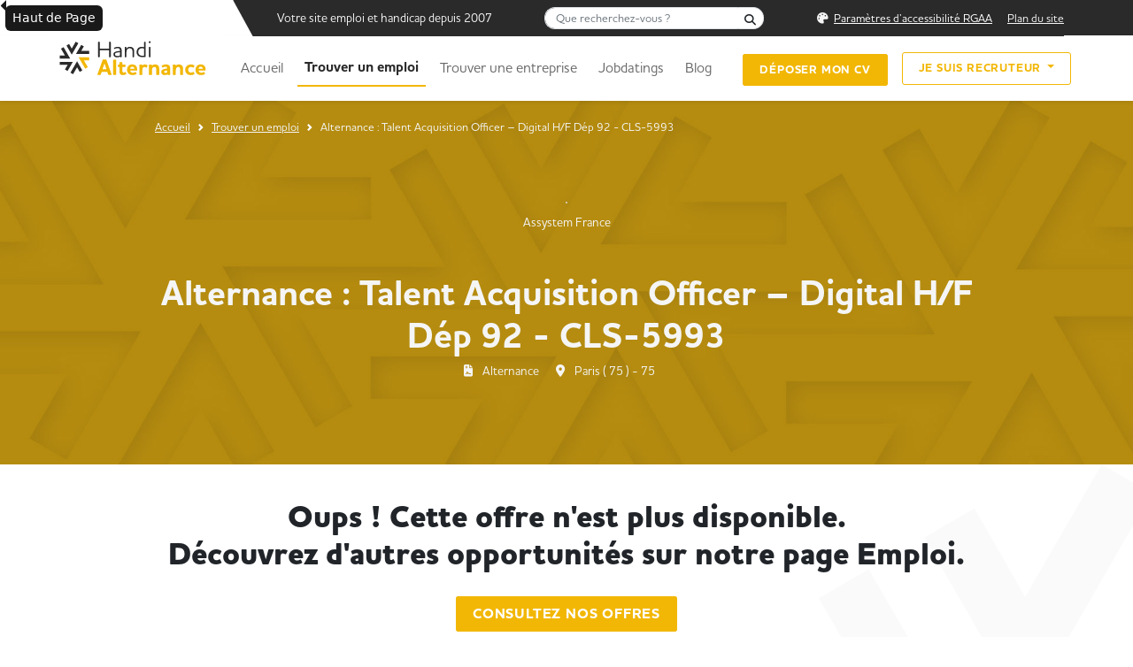

--- FILE ---
content_type: text/html; charset=UTF-8
request_url: https://www.handi-alternance.fr/emploi/626160469bdf5
body_size: 15315
content:
<!DOCTYPE html>
<html lang="fr" class="">
	<script>
		window.dataLayer = window.dataLayer || [];
	</script>
	<head>
		<script type="text/javascript">
			window.gdprAppliesGlobally = true;
(function () {
function a(e) {
if (!window.frames[e]) {
if (document.body && document.body.firstChild) {
var t = document.body;
var n = document.createElement("iframe");
n.style.display = "none";
n.name = e;
n.title = e;
t.insertBefore(n, t.firstChild)
} else {
setTimeout(function () {
a(e)
}, 5)
}
}
}
function e(n, r, o, c, s) {
function e(e, t, n, a) {
if (typeof n !== "function") {
return
}
if (!window[r]) {
window[r] = []
}
var i = false;
if (s) {
i = s(e, t, n)
}
if (! i) {
window[r].push({command: e, parameter: t, callback: n, version: a})
}
}
e.stub = true;
function t(a) {
if (!window[n] || window[n].stub !== true) {
return
}
if (! a.data) {
return
}
var i = typeof a.data === "string";
var e;
try {
e = i ? JSON.parse(a.data) : a.data
} catch (t) {
return
}
if (e[o]) {
var r = e[o];
window[n](r.command, r.parameter, function (e, t) {
var n = {};
n[c] = {
returnValue: e,
success: t,
callId: r.callId
};
a.source.postMessage(i ? JSON.stringify(n) : n, "*")
}, r.version)
}
}
if (typeof window[n] !== "function") {
window[n] = e;
if (window.addEventListener) {
window.addEventListener("message", t, false)
} else {
window.attachEvent("onmessage", t)
}
}
}
e("__tcfapi", "__tcfapiBuffer", "__tcfapiCall", "__tcfapiReturn");
a("__tcfapiLocator");
(function (e) {
var t = document.createElement("script");
t.id = "spcloader";
t.type = "text/javascript";
t.async = true;
t.src = "https://sdk.privacy-center.org/" + e + "/loader.js?target=" + document.location.hostname;
t.charset = "utf-8";
var n = document.getElementsByTagName("script")[0];
n.parentNode.insertBefore(t, n)
})("a5c68e58-d520-4b8b-9ebc-15ea4b12f02b")
})();
		</script>
		<style>
			.block {
				background-image: url('/img/bg-mdh-ha.png');
			}
			.section-tic {
				background-image: url("/img/svg/tic_ha.svg");
			}
			.section-tic-light {
				background-image: url('/img/svg/tic_light_ha.svg');
			}
			.section-hexa {
				background-image: url('/img/svg/poly_ha.svg');
			}
			.bg-generic {
				background: url('/img/hero/hero-generic-ha.jpg') 50% 0;
			}
			@media(max-width: 991px) {
				.section-hexa {
					background-image: url('/img/svg/poly_ha_mobile.svg');
				}
			}
		</style>

				<!-- Google Tag Manager -->
		<script>
			(function (w, d, s, l, i) {
w[l] = w[l] || [];
w[l].push({'gtm.start': new Date().getTime(), event: 'gtm.js'});
var f = d.getElementsByTagName(s)[0],
j = d.createElement(s),
dl = l != 'dataLayer' ? '&l=' + l : '';
j.async = true;
j.src = 'https://www.googletagmanager.com/gtm.js?id=' + i + dl;
f.parentNode.insertBefore(j, f);
})(window, document, 'script', 'dataLayer', "GTM-N243774D");
		</script>
		<!-- End Google Tag Manager -->

<!-- GTM MH REMONTEE STATS GA UNIFIED-->
<script>
(function(w,d,s,l,i){w[l]=w[l]||[];w[l].push({'gtm.start':
new Date().getTime(),event:'gtm.js'});var f=d.getElementsByTagName(s)[0],
j=d.createElement(s),dl=l!='dataLayerMH'?'&l='+l:'';j.async=true;j.src=
'https://www.googletagmanager.com/gtm.js?id='+i+dl;f.parentNode.insertBefore(j,f);
})(window,document,'script','dataLayerMH','GTM-P5RC9B9');
</script>

		
		
		<meta charset="UTF-8">
		<title>Alternance : Talent Acquisition Officer – Digital H/F Dép 92  - CLS-5993  | Handi-alternance</title>
	<script type="application/ld+json">
    {
      "@context": "https://schema.org",
      "@type": "Organization",
      "url": "https://www.handi-alternance.fr",
      "logo": "https://www.handi-alternance.fr/emploi/img/logos/logo-handialternance.png"
    }
    </script>
		<meta name="description" content="&lt;p&gt;Dans le cadre du développement de notre offre de services dans le Digital, nous recherchons un(e) Talent Acquisition Officer en alternance.&lt;br /&gt;">
		<meta name="viewport" content="width=device-width, initial-scale=1">
		
		
		<link rel="canonical" href="https://www.handi-alternance.fr/emploi/626160469bdf5"/>

		<link rel="icon" type="image/x-icon" href="/favicon_ha.ico"/>
		<link rel="icon" type="image/png" sizes="16x16" href="/favicon_ha_16x16.png">
		<link rel="icon" type="image/png" sizes="32x32" href="/favicon_ha_32x32.png">
		<link rel="apple-touch-icon" sizes="180x180" href="/apple-touch-icon_ha.png">
		<link rel="icon" type="image/png" sizes="192x192" href="/android-chrome_ha_192x192.png">
		<link rel="icon" type="image/png" sizes="512x512" href="/android-chrome_ha_512x512.png">

				<meta name="image" property="og:image" content="https://www.handi-alternance.fr/emploi/img/logos/logo-handialternance.png"/>
		<meta name="twitter:image" content="https://www.handi-alternance.fr/emploi/img/logos/logo-handialternance.png"/>
		
		<link href="https://cdn.jsdelivr.net/npm/bootstrap@5.2.1/dist/css/bootstrap.min.css" rel="stylesheet" integrity="sha384-iYQeCzEYFbKjA/T2uDLTpkwGzCiq6soy8tYaI1GyVh/UjpbCx/TYkiZhlZB6+fzT" crossorigin="anonymous">
		<script src="https://kit.fontawesome.com/d48bf2d112.js" crossorigin="anonymous"></script>

		<link rel="stylesheet" href="/css/style.css">
		<link rel="stylesheet" type="text/css" href="https://cdn.jsdelivr.net/npm/slick-carousel@1.8.1/slick/slick.min.css" integrity="sha384-apVKizfnc47FlKPc85Q33R8Aj6XxG8IlV93+fIXzy16HGE9CgKYL4Bd1nVP36zuR" crossorigin="anonymous" referrerpolicy="no-referrer"/>

		<link rel="stylesheet" href="/css/slick.css">
		<link rel="stylesheet" href="/css/slick-theme.css">
		<link
		rel="stylesheet" href="https://cdnjs.cloudflare.com/ajax/libs/tom-select/2.2.2/css/tom-select.bootstrap5.min.css" integrity="sha512-mNN7o87hQqtNCCGWxFVdlVdaKF6d4S1wVMi3+ftJYnW572YIo0KPjK1Cns5SPlyCtKGp1Nu+z26MJUNXmpbjKA==" crossorigin="anonymous" referrerpolicy="no-referrer"/>
								<script type="application/ld+json">
				{
					"@context": "https://www.handi-alternance.fr",
					"@type": "BreadcrumbList",
					"itemListElement": [{
						"@type": "ListItem",
						"position": 1,
						"name": "Accueil",
						"item": "https://www.handi-alternance.fr"
					},{
						"@type": "ListItem",
						"position": 2,
						"name": "Trouver un emploi",
						"item": "https://www.handi-alternance.fr/emploi"
					},{
						"@type": "ListItem",
						"position": 3,
						"name": "Alternance : Talent Acquisition Officer – Digital H/F Dép 92  - CLS-5993 ",
						"item": "https://www.handi-alternance.fr/emploi/626160469bdf5"
					}]
				}
			</script>
				<script type="application/ld+json">
				{
					"@context" : "https://schema.org/",
					"@type" : "JobPosting",
					"title" : "Alternance : Talent Acquisition Officer – Digital H/F Dép 92  - CLS-5993 ",
					"description" : "<p>Dans le cadre du développement de notre offre de services dans le Digital, nous recherchons un(e) Talent Acquisition Officer en alternance.<br />
 <br />
Vous prenez en charge le recrutement de nos futurs talents pour des projets liés à la transformation digitale et à l’Industrie 4.0 dans des secteurs tels que le nucléaire, le transport et l’industrie.<br />
 <br />
Rattaché(e) à la Direction de la Business Unit et intégré(e) à l'équipe Recrutement, vos principales missions sont :<br />
 <br />
Identifier les compétences recherchées avec les équipes opérationnelles.<br />
Sourcer sur les différents jobboards et réseaux sociaux.<br />
Piloter l’intégralité du processus de recrutement depuis l’identification des CV jusqu’à l’intégration des collaborateurs.<br />
Assurer le suivi des candidatures (compte rendus d'entretiens, débriefing avec les opérationnels, retours candidats, etc.).<br />
Négocier les propositions salariales avec les candidats.<br />
Décliner la stratégie de communication sur les réseaux professionnels (LinkedIn).<br />
Participer aux évènements recrutement (forums, relations écoles, job datings, Incredible Women, Incredible Engineers).</p>
",
					"identifier": {
						"@type": "PropertyValue",
						"name": "Assystem France",
						"value": "626160469bdf5"
					},
					"datePosted" : "2022-04-21",
					"validThrough" : "2023-04-21",
					"hiringOrganization" : {
						"@type" : "Organization",
						"name" : "Assystem France"
					},
					"jobLocation": {
					"@type": "Place",
						"address": {
						"@type": "PostalAddress",
						"streetAddress": "Paris",
						"addressLocality": "Paris",
						"addressRegion": "Île-de-France",
						"postalCode": "75000",
						"addressCountry": "FR"
						}
					},
				}
			</script>

					<script src="https://cdnjs.cloudflare.com/ajax/libs/jquery/3.7.1/jquery.min.js" integrity="sha384-1H217gwSVyLSIfaLxHbE7dRb3v4mYCKbpQvzx0cegeju1MVsGrX5xXxAvs/HgeFs" crossorigin="anonymous" referrerpolicy="no-referrer"></script>
		<link rel="preconnect" href="https://fonts.googleapis.com">
		<link rel="preconnect" href="https://fonts.gstatic.com" crossorigin>
		<link href="https://fonts.googleapis.com/css2?family=Albert+Sans:wght@400;600;700;800;900&display=swap" rel="stylesheet">
		<link
		href="https://use.typekit.net/vuk1mlx.css" rel="stylesheet">
		<!-- HoushkaPro -->
		<link rel="stylesheet" href="/css/accessconfig.min.css" type="text/css" media="screen"/>
		<script src="/js/accessconfig.js" type="text/javascript"></script>

			</head>

	<body
		class="d-flex flex-column h-100 tk-houschka-pro fw-500">
		<!-- Google Tag Manager (noscript) -->
		<noscript>
			<iframe src='https://www.googletagmanager.com/ns.html?id=GTM-N243774D' height="0" width="0" style="display:none;visibility:hidden"></iframe>
		</noscript>
		<!-- End Google Tag Manager (noscript) -->
		<header role="banner">
			<div class="container-fluid text-center">
				<div class="container navbar-collapse">
					<style>
	.back-to-top {
		cursor: pointer;
		position: fixed;
		bottom: 40px;
		right: 20px;
		display: none;
		padding: 10px 10px 5px;
		border-radius: 50%;
	}
	.btn-scrollTop {
		color: #FFF;
		background-color: var(--black-color) !important;
	}
	.btn-scrollTop:hover {
		color: #111 !important;
		background-color: #FFF;
	}
	@media(max-width: 480px) {

		.back-to-top {
			bottom: 80px !important;
		}


	}
</style>
<script>
	$(document).ready(function () {
$(window).scroll(function () {
if ($(this).scrollTop() > 50) {
$('#back-to-top').fadeIn();
} else {
$('#back-to-top').fadeOut();
}
});
// scroll body to 0px on click
$('#back-to-top').click(function () {
$('#back-to-top').tooltip('hide');
$('body,html').animate({
scrollTop: 0
}, 800);
return false;
});

$('#back-to-top').tooltip('show');
});
</script>

<div class="px-10">
	<a id="back-to-top" style="z-index:99999999999999!important;" href="#accueil" class="btn btn-scrollTop btn-sm back-to-top to_top_blog" title="Haut de Page" data-toggle="tooltip" data-placement="left">
		<span class="fa fa-chevron-up fs-4"></span>
	</a>
</div>

					<div class="d-block d-sm-none">
						<script>
	$(document).ready(function () {
		$('#toggle').click(function () {
			$(this).toggleClass('active');
			$('#overlay').toggleClass('open');
			
			if ($("#toggle").hasClass("active")) {
				$("#toggle").attr('aria-expanded', 'true');
				$("#myButton").html("FERMER");
			} else {
				$("#toggle").attr('aria-expanded', 'false');
				$("#myButton").html("MENU");
			}
		});

		$('#menu-link li').click(function () {
			$(this).toggleClass('active');
			$('#overlay').toggleClass('open');
		});
	});
</script>
<div class="container-fluid bg-white d-block d-sm-none">
	<nav class="navbar navbar-expand-lg bg-white fixed-top">
		<div class="container-fluid">
			<div class="container">
				<div class="row justify-content-between bg-white">
					<div class="col-6 d-flex align-items-center">
						<a class="navbar-brand" href="/">
							<img src="/img/logos/logo-handialternance.svg" class="img-fluid" alt="Handi Alternance - Retour à l'accueil" />
						</a>
					</div>
					<div class="col-4 d-flex align-items-center justify-content-end">
						<button type="button" class="button_container border-0 bg-transparent" id="toggle" aria-expanded="false" aria-controls="overlay">
							<span class="top"></span>
							<span class="middle"></span>
							<span class="bottom"></span>
							<span class="bottom_bottom fw-bold" id="myButton">MENU</span>
						</button>
					</div>
				</div>
			</div>
		</div>
	</nav>
</div>

<div class="overlay" id="overlay">
	<nav class="overlay-menu">
		<div class="col-12">
			<div class="ps-3 mt-3 w-75 form-nav">
				
<form name="global_search" method="get" action="/test" role="search" id="global-search-mobile">
<div class="input-group">
<label class="visually-hidden form-label" for="global_search_keyword">Que recherchez-vous ?</label>
<input type="text" id="global_search_keyword" name="global_search[keyword]" placeholder="Que recherchez-vous ?" class="border-end-0 border rounded-5 rounded-end fs-8 form-control" id="global-search" />
<button class="btn bg-white border-start-0 border rounded-5 rounded-start p-0 ml-n2" type="submit"><i aria-hidden="true" class="fa-solid fa-magnifying-glass fs-8 px-2"></i><span class="visually-hidden">Rechercher</span></button>
</div>
</form>

			</div>
		</div>
		<ul class="navbar-nav ml-auto nav nav-pills w-100" id="menu-link">
			<li class="">
				<a class="" aria-current="page" href="/">Accueil</a>
			</li>
			<li class="">
				<a class="" href="/emploi">Trouver un emploi</a>
			</li>
			<li class="">
				<a class="" href="/entreprises/">Trouver une entreprise</a>
			</li>
			<li class="">
				<a class="" href="/jobdating"><span lang="en">Jobdatings</span></a>
			</li>
			<li class="">
				<a class="border-bottom " href="/blog/">Blog</a>
			</li>
			
			<li id="mobile_accessibility" class="w-75 text-center">
							</li>
						
			<li class="mt-4 ms-4">
				<a class="btn-main text-uppercase fs-8 fw-bold text-white w-75 text-center" 
				aria-current="page" href="/deposer-son-cv">Déposer mon CV</a>
			</li>
			<li class="mt-2 ms-4">
				<a class="btn-outline-main text-uppercase fs-8 fw-bold w-75 text-center text-main" 
				href="https://recruteur.jobinlive.com/contact" target="_blank" data-trk-click-recruteur="je-suis-recruteur">Je suis recruteur</a>
			</li>
		</ul>
	</nav>
</div>

					</div>
					<div class="d-none d-sm-block bg-white">
						<nav class="navbar navbar-expand-lg bg-white fixed-top mt-0 pt-0 pb-0" role="navigation" id="site-navigation">
							<div class="container-fluid px-0" id="top-header">
								<div class="container px-0">
									<div class="row pe-2">
										<div class="col-10 offset-lg-2 d-flex align-items-center" id="top-nav">
											<img style="height: 41px;" id="triangle_svg" src="/img/svg/triangle.svg">
											<div
												class="d-flex flex-directin-row justify-content-between align-items-center w-100 bg-dark text-light fs-8">
																								<div id="top-nav-text" class="p-2 flex-fill text-start fs-7">Votre site emploi et handicap depuis 2007</div>
												<div class="p-2 flex-fill">
													
<form name="global_search" method="get" action="/test" role="search" id="global-search-desktop">
<div class="input-group">
<label class="visually-hidden form-label" for="global_search_keyword">Que recherchez-vous ?</label>
<input type="text" id="global_search_keyword" name="global_search[keyword]" placeholder="Que recherchez-vous ?" class="border-end-0 border rounded-5 rounded-end fs-8 form-control" id="global-search" />
<button class="btn bg-white border-start-0 border rounded-5 rounded-start p-0 ml-n2" type="submit"><i aria-hidden="true" class="fa-solid fa-magnifying-glass fs-8 px-2"></i><span class="visually-hidden">Rechercher</span></button>
</div>
</form>

												</div>
												<div class="p-2 flex-fill pe-0">
													<ul class="list-inline mb-0 text-end">
														<li class="list-inline-item" id="desktop_accessibility"></li>
														<li class="list-inline-item">
															<a class="text-light offset-underline-5" href="/plan-de-site">Plan du site</a>
														</li>
													</ul>
												</div>
											</div>
																					</div>
									</div>
								</div>
							</div>
							<div class="container-fluid shadow-sm px-0" id="navi">
								<div class="container px-0">
									<div class="row my-3">
										<div class="col-2">
											<a class="navbar-brand" href="/">
												<img src="/img/logos/logo-handialternance.svg" id="logo" class="w200" alt="Handi Alternance - Retour à l'accueil"/>
											</a>
											<button class="navbar-toggler" type="button" data-bs-toggle="collapse" data-bs-target="#navbarSupportedContent" aria-controls="navbarSupportedContent" aria-expanded="false" aria-label="Toggle navigation">
												<span class="navbar-toggler-icon"></span>
											</button>
										</div>
										<div class="col-10 d-flex align-items-center text-light fs-6">
											<div class="collapse navbar-collapse" id="navbarSupportedContent">
												<ul class="navbar-nav me-auto mb-2 mb-lg-0 fw-bold fs-6">
													<li class="nav-item me-2">
														<a class="nav-link " aria-current="page" href="/">Accueil</a>
													</li>
													<li class="nav-item me-2">
														<a class="nav-link active" href="/emploi">Trouver un emploi</a>
													</li>
													<li class="nav-item me-2">
														<a class="nav-link " href="/entreprises/">Trouver une entreprise</a>
													</li>
													<li class="nav-item me-2">
														<a class="nav-link " href="/jobdating">
															<span lang="en">Jobdatings</span>
														</a>
													</li>
													<li class="nav-item">
														<a class="nav-link " href="/blog/">Blog</a>
													</li>
												</ul>

												<div class="d-flex align-items-center">
													<div class="flex-fill me-3">
														<a class="btn-main text-uppercase fs-8 fw-bold h40" aria-current="page" href="/deposer-son-cv">Déposer mon CV</a>
													</div>
													<div class="flex-fill">
														<div class="dropdown">
															<button class="btn-outline-main text-uppercase fs-8 fw-bold dropdown-toggle" type="button" data-bs-toggle="dropdown" aria-expanded="false">
																Je suis recruteur
															</button>
															<ul class="dropdown-menu">
																<li>
																	<a class="dropdown-item fs-6" href="https://recruteur.jobinlive.com/contact" target="_blank" 
																		data-trk-click-recruteur="je-suis-recruteur">Diffuser ma première offre</a>
																</li>
																<li>
																	<a class="dropdown-item fs-6" href="https://recruteur.jobinlive.com" target="_blank" 
																		data-trk-click-recruteur="je-suis-recruteur">Espace de connexion client</a>
																</li>
															</ul>
														</div>
													</div>
												</div>
											</div>
										</div>
									</div>
								</div>
							</div>
						</nav>
					</div>
				</div>
			</div>
		</header>
		<main>
			<div class="flex-shrink-0" id="page-content"></div>
			
					<style>
		
			#hero-job {
				background: url("/img/hero/hero-generic-ha.jpg");
				background-position: top;
				background-size: cover;
			}
		
			#hero-job {
				background: linear-gradient(rgba(42, 42, 42, 0.3), rgba(42, 42, 42, 0.3)), url("/img/hero/hero-generic-ha.jpg");
				background-position: top;
				background-size: cover;
			}
		
	</style>		
	<div	class="container-fluid px-4 pt-4 pb-5 pb-3 bg-secondary position-relative"	id="hero-job">
		<div	id="jobErrorToast"	class="toast"	role="alert"	aria-live="assertive"	aria-atomic="true">
			<div	class="toast-header">
				<strong	class="me-auto">
					Bien reçu
				</strong>
				<button	type="button"	class="btn-close"	data-bs-dismiss="toast"	aria-label="Close"></button>
			</div>
			<div	class="toast-body error_toast_body"></div>
		</div>

		
		<div	class="container">
			<div	class="col-lg-10 offset-lg-1">
				<nav	class="breadcrumb text-light d-none d-sm-block"	role="navigation"	aria-label="Vous êtes ici :"	style="--bs-breadcrumb-divider: url(&#34;data:image/svg+xml,%3Csvg xmlns='http://www.w3.org/2000/svg' width='8' height='8'%3E%3Cpath d='M2.5 0L1 1.5 3.5 4 1 6.5 2.5 8l4-4-4-4z' fill='%23FFFFFF'/%3E%3C/svg%3E&#34;);"	aria-label="breadcrumb">
					<ol	class="breadcrumb fs-8">
						<li	class="breadcrumb-item">
							<a	href="/"	class="text-light">
								Accueil
							</a>
						</li>
						<li	class="breadcrumb-item">
							<a	href="/emploi"	class="text-light">
								Trouver un emploi
							</a>
						</li>
						<li	id="job-title-breadcrumb"	class="breadcrumb-item active text-light"	aria-current="page">
							Alternance : Talent Acquisition Officer – Digital H/F Dép 92  - CLS-5993 
						</li>
					</ol>
				</nav>
				<section>
					<div	class="row align-items-center g-5 py-5 text-light">
						<div	class="text-center">
							<img	src="https://jobboard-admin.jobinlive.com/img/recruteurs/1685/assystem_logo.png"	class="h100 w100 bg-light border rounded-1 mb-1"	style=""	alt=""	aria-hidden="true" />
							<span	class="d-block fs-7">
								Assystem France
							</span>
						</div>
						<h1	class="text-center fw-bold mb-0">
							Alternance : Talent Acquisition Officer – Digital H/F Dép 92  - CLS-5993 
						</h1>

						<ul	class="list-inline list-unstyled mb-0 text-center mt-1 fs-7">
															<li	class="list-inline-item me-3">
									<i	aria-hidden="true"	class="fa-solid fa-file-contract me-2"></i>
									Alternance
								</li>
							
															<li	class="list-inline-item me-3">
									<i	aria-hidden="true"	class="fa-solid fa-location-dot me-2"></i>
									 Paris
									(
									75
									)
																			-
										75
																	</li>
													</ul>

					</div>
				</section>
			</div>
		</div>
	</div>

	<div	class="container-fluid bg-white bg-hexa-grey-right-ha">
		<div	class="container d-flex pt-3"	id="job">
								<div	class="col-12 justify-content-center mb-5 mt-3">
						<h2	class="fw-900 py-2  text-center px-3"	style="font-size: 2.2rem;">
							Oups ! Cette offre n'est plus disponible.
							<br/>
							Découvrez d'autres opportunités sur notre page Emploi.
						</h2>
						<div	class="text-center mt-4">
							<a	class="btn-main text-uppercase fs-6 fw-bold"	aria-current="page"	href="/emploi">
								Consultez nos offres
							</a>
						</div>
					</div>

									</main>

		<div class="modal fade text-black" id="newsletterModal" data-bs-backdrop="static" data-bs-keyboard="false" tabindex="-1" aria-hidden="true">
			<div class="modal-dialog pt-3">
				<div class="modal-content rounded-0">
					<div class="modal-header">
						<div class="d-flex flex-direction-row align-items-center">
							<i aria-hidden="true" class="fa-solid fa-envelope text-main me-3"></i>
							<span class="modal-title fs-6 fw-bold d-block" id="exampleModalLabel">Inscrivez-vous à la
								<span lang="en">newsletter</span>
							</span>
						</div>
						<button type="button" aria-hidden="true" class="fa-solid fa-circle-xmark border-0 bg-transparent" data-bs-dismiss="modal" aria-label="Fermer"></button>
											</div>
					<div class="modal-body px-5" style="background-color: #F2F2F2;">
						    <p class="my-2">Restez informé(e) de nos dernières actualités, évènements de recrutement et conseils pour organiser votre recherche d’emploi. Une dose d’inspiration tous les mois dans votre boîte mail !</p>
    <small class="fw-bold d-block mb-3">* ces champs sont obligatoires</small>
    <form name="newsletter" method="post" action="/inscription-newsletter" novalidate="novalidate">
    <div class="d-flex flex-direction-row justify-content-between">
        <div class="form-floating newsletter_inline_field mb-3">
            <input type="text" id="newsletter_lastName" name="newsletter[lastName]" required="required" placeholder="Dupont" autocomplete="family-name" class="form-control" />
            <label class="fw-bold form-label required" for="newsletter_lastName">Nom*</label>
            
        </div>
        <div class="form-floating newsletter_inline_field mb-3">
            <input type="text" id="newsletter_firstName" name="newsletter[firstName]" required="required" placeholder="Jean" autocomplete="given-name" class="form-control" />
            <label class="fw-bold form-label required" for="newsletter_firstName">Prénom*</label>
            
        </div>
    </div>
    <div class="form-floating mb-3">
        <input type="email" id="newsletter_email" name="newsletter[email]" required="required" placeholder="dupont@gmail.com" autocomplete="email" class="form-control" />
        <label class="fw-bold form-label required" for="newsletter_email">Email*</label>
        
    </div>
    <div class="form-floating mb-3">
        <select id="newsletter_profile" name="newsletter[profile]" required="required" class="form-select"><option value="Entreprise" selected="selected">Entreprise</option><option value="Candidat">Candidat</option><option value="Institution">Institution</option><option value="Ecole">École</option><option value="Agence de com">Agence de com</option><option value="Secteur public">Secteur public</option></select>
        <label class="fw-bold form-label required" for="newsletter_profile">Profil*</label>
        
    </div>
    <div class="form-floating newsletter_company_div mb-3">
        <input type="text" id="newsletter_company" name="newsletter[company]" placeholder="Société" autocomplete="organization" class="form-control" />
        <label class="fw-bold company_label form-label" for="newsletter_company">Société*</label>
        
    </div>
    <div class="form-floating newsletter_job_div mb-3">
        <input type="text" id="newsletter_job" name="newsletter[job]" placeholder="Poste" class="form-control" />
        <label class="fw-bold form-label" for="newsletter_job">Poste*</label>
        
    </div>
    <div class="form-group d-flex flex-direction-row align-items-center">
        <div class="form-check"><input type="checkbox" id="newsletter_agreeTerms" name="newsletter[agreeTerms]" required="required" class="form-check-input" value="1" />
        <label class="form-check-label required" for="newsletter_agreeTerms">Vous acceptez les CGU ainsi que notre politique de confidentialité décrivant la finalité des traitements de vos données personnelles.</label></div>
        <!--<label class="ms-2 fs-8">
            Vous acceptez les <a href="/mentions-legales" class="text-black">CGU</a> ainsi que notre <a href="/politique-de-confidentialite" class="text-black">politique de confidentialité</a> décrivant la finalité des traitements de vos données personnelles.
        </label>-->
    </div>
        <div class="form-group d-flex justify-content-center mb-3">
            <button class="btn-main text-uppercase fw-bold mt-4" id="submit_newsletter">S&#039;abonner</button>
        </div>
    <input type="hidden" id="newsletter__token" name="newsletter[_token]" value="0362927f4db314.rbGmEa5QYeFYiCtZ-IuhuH_0ZqeOXHHELEfFxvbdBQA.ycSXZvQPVtIz62AfrO7rwB63V4raNBiybT6xpI6FVmj-9Z9g5TEXg2nZWA" /></form>
            <div class="w-25 m-auto text-center mt-4 mb-3">
            <button type="button" class="text-grey text-uppercase border-0 text-decoration-underline" data-bs-dismiss="modal" aria-label="Close" href="#">Retour</button>
        </div>

					</div>
				</div>
			</div>
		</div>

		<footer class="footer mt-auto bg-dark text-light fs-7" role="contentinfo" id="footer">
			<div class="d-block d-sm-none">
				<style>
	#footer .accordion {
		background-color: var(--black-color) !important;
	}
	#footer .accordion_footer {
		background-color: var(--black-color) !important;
	}
	#footer .accordion-button:not(.collapsed) {
		background-color: var(--black-color) !important;
	}
	#footer .accordion_footer .accordion-item {
		background-color: var(--black-color) !important;
	}
	#footer .accordion-button::after {
		color: #fff !important;
	}
	#footer .accordion-button.collapsed {
		background-color: var(--black-color) !important;
	}

	#footer .accordion-button::after {
		background-image: url("data:image/svg+xml, <svg xmlns='http://www.w3.org/2000/svg' viewBox='0 0 16 16' fill='%23FFFFFF'><path fill-rule='evenodd' d='M1.646 4.646a.5.5 0 0 1 .708 0L8 10.293l5.646-5.647a.5.5 0 0 1 .708.708l-6 6a.5.5 0 0 1-.708 0l-6-6a.5.5 0 0 1 0-.708z'/></svg>") !important;
	}
</style>
<div class="container pt-5 pb-3" id="footer-mobile">
	<div class="row">
		<div class="text-center">
			<img src="/img/logos/logo-handialternance-white.svg" width="250" alt="handialternance"/>
		</div>
		<div class="text-left mt-4 col-12">
			<p class="mb-4 fs-6 text-light px-3">
				Handi-Alternance.fr est un site emploi sectoriel spécialisé dans la recherche de stage et d’alternance dédié au recrutement de personnes en situation de handicap. Notre objectif est de favoriser l’emploi handicap en mettant en relation candidats en recherche d’emploi et les entreprises ouvertes à la diversité. Nos solutions sont multiples et innovantes !
			</p>
		</div>
		<div class="text-center mb-4">
			<p class="fs-5 fw-bold">Besoin d'aide ?</p>
			<p class="fs-6 text-light pb-3">Une question, une demande spécifique ?</p>
			<a class="btn-main text-uppercase fs-8 rounded fw-bold py-3 px-3" href="/nous-contacter">Contactez-nous</a>
		</div>
	</div>
	<div class="accordion accordion_footer border-0 " id="accordionExample">
		<div class="accordion-item accordion_footer border-0">
			<span class="accordion-header" id="headingOne">
				<button class="accordion-button collapsed text-white fw-bold fs-5 border-bottom border-grey border-1" type="button" data-bs-toggle="collapse" data-bs-target="#collapseOne" aria-expanded="false" aria-controls="collapseOne">
					À propos
				</button>
			</span>
			<div id="collapseOne" class="accordion-collapse collapse" aria-labelledby="headingOne" data-bs-parent="#accordionExample">
				<div class="accordion-body">
					<a role="link" data-href="/qui-sommes-nous" class="text-light text-decoration-none">
						Qui sommes-nous ?</a><br/><br/>
					<a role="link" data-href="/concepts-et-jobboards" class=" text-light text-decoration-none">
						Concepts et <span lang="en">Jobboards</span></a><br/><br/>
					<a role="link" data-href="/faq" class=" text-light text-decoration-none">
						Centre d'aide (FAQ)</a><br/><br/>
				</div>
			</div>
		</div>
		<div class="accordion-item accordion_footer border-0">
			<span class="accordion-header" id="headingTwo">
				<button class="accordion-button collapsed text-white fw-bold fs-5 border-bottom border-grey border-1" type="button" data-bs-toggle="collapse" data-bs-target="#collapseTwo" aria-expanded="false" aria-controls="collapseTwo">
					Recruteur
				</button>
			</span>
			<div id="collapseTwo" class="accordion-collapse collapse" aria-labelledby="headingTwo" data-bs-parent="#accordionExample">
				<div class="accordion-body">
					<a role="link" data-href="https://recruteur.jobinlive.com" class=" text-light text-decoration-none" target="_blank">
						Publier une annonce</a><br/><br/>
					<a role="link" data-href="/qui-sommes-nous" class="text-light text-decoration-none">
						Découvrir nos solutions</a>
				</div>
			</div>
		</div>
		<div class="accordion-item accordion_footer border-0">
			<span class="accordion-header" id="headingThree">
				<button class="accordion-button collapsed text-white fw-bold fs-5 border-bottom border-grey border-1" type="button" data-bs-toggle="collapse" data-bs-target="#collapseThree" aria-expanded="false" aria-controls="collapseThree">
					Candidat
				</button>
			</span>
			<div id="collapseThree" class="accordion-collapse collapse" aria-labelledby="headingThree" data-bs-parent="#accordionExample">
				<div class="accordion-body">
					<a role="link" data-href="/emploi" class=" text-light text-decoration-none">
						Consulter les offres</a><br/><br/>
					<a role="link" data-href="/jobdating" class=" text-light text-decoration-none">
						Voir les
						<span lang="en">jobdatings</span>
					</a><br/><br/>
					<a role="link" data-href="/deposer-son-cv" class="text-light text-decoration-none">
						Déposer mon CV</a>
				</div>
			</div>
		</div>
		<div class="accordion-item accordion_footer border-0">
			<span class="accordion-header" id="headingFour">
				<button class="accordion-button collapsed text-white fw-bold fs-5 border-bottom border-grey border-1" type="button" data-bs-toggle="collapse" data-bs-target="#collapseFour" aria-expanded="false" aria-controls="collapseFour">
					Parcourez nos sites sectoriels
				</button>
			</span>
			<div id="collapseFour" class="accordion-collapse collapse" aria-labelledby="headingFour" data-bs-parent="#accordionExample">
				<div class="accordion-body">
					<ul class="row list-unstyled">
			<li class="col-6 col-lg-2">
			<a href="https://www.missionhandicap.com" target="_blank">
				<img src="/img/logos/logo-missionhandicap-footer.svg" class="img_sites_footer bg-light rounded-1 img-fluid h80" alt="Accédez à missionhandicap"/>
			</a>
		</li>
			<li class="col-6 col-lg-2">
			<a href="https://www.handistrib.fr" target="_blank">
				<img src="/img/logos/logo-handistrib-footer.svg" class="img_sites_footer bg-light rounded-1 img-fluid h80" alt="Accédez à handistrib"/>
			</a>
		</li>
			<li class="col-6 col-lg-2">
			<a href="https://www.handienergie.fr" target="_blank">
				<img src="/img/logos/logo-handienergie-footer.svg" class="img_sites_footer bg-light rounded-1 img-fluid h80" alt="Accédez à handienergie"/>
			</a>
		</li>
			<li class="col-6 col-lg-2">
			<a href="https://www.handi-it.fr" target="_blank">
				<img src="/img/logos/logo-handiit-footer.svg" class="img_sites_footer bg-light rounded-1 img-fluid h80" alt="Accédez à handiit"/>
			</a>
		</li>
			<li class="col-6 col-lg-2">
			<a href="https://www.handi-hotellerie-restauration.fr" target="_blank">
				<img src="/img/logos/logo-handihotellerierestauration-footer.svg" class="img_sites_footer bg-light rounded-1 img-fluid h80" alt="Accédez à handihotellerierestauration"/>
			</a>
		</li>
			<li class="col-6 col-lg-2">
			<a href="https://www.handibanque.fr" target="_blank">
				<img src="/img/logos/logo-handibanque-footer.svg" class="img_sites_footer bg-light rounded-1 img-fluid h80" alt="Accédez à handibanque"/>
			</a>
		</li>
	</ul>

				</div>
			</div>
		</div>
	</div>
	<div class="row mt-4">
		<div class="p-2 pt-3">
			<div class="col-12 px-3">
				<span class="d-block fs-5 fw-bold my-2">Notre <span lang="en">newsletter</span></span>
				<span class="text-light">Recevez nos dernières offres en exclusivité !</span>
				<button class="d-flex w-100 border-0 mt-2 rounded p-0" data-bs-toggle="modal" data-bs-target="#newsletterModal" style="height:40px;">
					<div id="mobile_newsletter_placeholder"  class="p-2 rounded flex-grow-1 bg-white text-grey text-start">Insérez votre adresse E-mail</div>
					<div class="py-2 bg-main w50 text-center text-light rounded-end">
						<i aria-hidden="true" class="fa-solid fa-chevron-right"></i>
					</div>
				</button>
			</div>
		</div>
	</div>
	<div class="p-2 mt-5 col-12 text-center">
		<span class="fs-5 fw-bold">Suivez-nous</span>
		<p class="mt-2 mb-3 text-light">Nous sommes connectés</p>
		<ul class="list-inline ml-n5">
			<li class="list-inline-item me-1">
				<a href="https://www.facebook.com/jobinlive.recrutement" class="" target="_blank" data-trk-social="facebook">
					<span class="fa-stack fs-5">
						<i aria-hidden="true" class="fas fa-circle fa-stack-2x text-main" style=""></i>
						<i aria-hidden="true" class="fab fa-facebook-f fa-stack-1x fa-inverse"></i>
					</span>
					<span class="visually-hidden">Page Facebook de Handi Alternance</span>
				</a>
			</li>
			<li class="list-inline-item me-1">
				<a href="https://twitter.com/JobinLiveEmploi" class="" target="_blank" data-trk-social="twitter">
					<span class="fa-stack fs-5">
						<i aria-hidden="true" class="fas fa-circle fa-stack-2x text-main" style=""></i>
						<i aria-hidden="true" class="fab fa-twitter fa-stack-1x fa-inverse"></i>
					</span>
					<span class="visually-hidden">Page Twitter de Handi Alternance</span>
				</a>
			</li>
			<li class="list-inline-item">
				<a href="https://www.linkedin.com/groups/4000587/" class="" target="_blank" data-trk-social="linkedin">
					<span class="fa-stack fs-5">
						<i aria-hidden="true" class="fas fa-circle fa-stack-2x text-main" style=""></i>
						<i aria-hidden="true" class="fab fa-linkedin-in fa-stack-1x fa-inverse"></i>
					</span>
					<span class="visually-hidden">Page LinkedIn de Handi Alternance</span>
				</a>
			</li>
		</ul>
	</div>
</div>
<hr class="border border-white my-4"></div><div class="container pt-3 pb-3 d-block d-sm-none">
<div class="row">
	<div class="text-center mb-4">
	<a role="link" data-href="/plan-de-site" class="text-light fs-6 text-decoration-none">
			Plan du site</a><br/><br/>
		<a role="link" data-href="/cgu" class="text-light fs-6 text-decoration-none">
			CGU</a><br/><br/>
				<a role="link" data-href="/cookies" class="text-light fs-6 text-decoration-none">
			Cookies</a><br/><br/>
			<a role="link" data-href="/politique-de-confidentialite" class="text-light fs-6 text-decoration-none">
			Politique de confidentialité</a><br/><br/>
		<a role="link" data-href="/mentions-legales" class="text-light fs-6 text-decoration-none">
			Mentions légales</a><br/><br/>
			<a role="link" data-href="/accessibilite" class="text-light fs-6 text-decoration-none">
			Déclaration d'accessibilité</a>
	</div>
	<div class="text-center mt-2">
		<span class="mt-4 text-light fs-6">&copy; JobInLive 2022, tous droits réservés</span>
	</div>
</div>

			</div>
			<div class="container d-none d-sm-block pt-6">
				<div class="col-lg-10 offset-lg-1 d-none d-sm-block text-light">
					<div class="row">
						<div class="col-5">
							<img src="/img/logos/logo-handialternance-white.svg" width="220" alt="handialternance"/>
							<div class="mt-3">
								<p class="mb-5 pe-5 fs-6">
									Handi-Alternance.fr est un site emploi sectoriel spécialisé dans la recherche de stage et d’alternance dédié au recrutement de personnes en situation de handicap. Notre objectif est de favoriser l’emploi handicap en mettant en relation candidats en recherche d’emploi et les entreprises ouvertes à la diversité. Nos solutions sont multiples et innovantes !
								</p>
								<p class="mt-5 d-block">
									<span class="fs-5 fw-bold">Besoin d'aide ?</span>
								</p>
								<p>Une question, une demande spécifique ?</p>
								<a class="btn-main text-uppercase fs-8 fw-bold" href="/nous-contacter">Contactez-nous</a>
							</p>
						</div>
					</div>
					<div class="col-7">
						<div class="row mt-6">
							<div class="p-2 col">
								<span class="fs-5 fw-bold">À propos</span>
								<ul class="list-unstyled mt-3">
									<li class="mb-2">
										<a role="link" data-href="/qui-sommes-nous" class="text-light text-decoration-none">
											Qui sommes-nous ?</a>
									</li>
									<li class="mb-2">
										<a role="link" data-href="/concepts-et-jobboards" class="text-light text-decoration-none">
											Concepts et
											<span lang="en">Jobboards</span>
										</a>
									</li>
									<li class="">
										<a role="link" data-href="/faq" class="text-light text-decoration-none">
											Centre d'aide (FAQ)</a>
									</li>
								</ul>
							</div>
							<div class="p-2 col">
								<span class="fs-5 fw-bold">Recruteur</span>
								<ul class="list-unstyled mt-3">
									<li class="mb-2">
										<a role="link" data-href="https://recruteur.jobinlive.com" class="text-light text-decoration-none" target="_blank">
											Publier une annonce</a>
									</li>
									<li class="mb-2">
										<a role="link" data-href="/qui-sommes-nous" class="text-light text-decoration-none">
											Découvrir nos solutions</a>
									</li>
								</ul>
							</div>
							<div class="p-2 col">
								<span class="fs-5 fw-bold">Candidat</span>
								<ul class="list-unstyled mt-3">
									<li class="mb-2">
										<a role="link" data-href="/emploi" class="text-light text-decoration-none">
											Consulter les offres</a>
									</li>
									<li class="mb-2">
										<a role="link" data-href="/jobdating" class="text-light text-decoration-none">
											Voir les
											<span lang="en">jobdatings</span>
										</a>
									</li>
									<li class="">
										<a role="link" data-href="/deposer-son-cv" class="text-light text-decoration-none">
											Déposer mon CV</a>
									</li>
								</ul>
							</div>
						</div>

						<div class="row mt-4">
							<div class="p-2 pt-3 py-0 col-8">
								<span class="d-block fs-5 fw-bold mb-2">Notre
									<span lang="en">newsletter</span>
								</span>
								<span>Recevez nos dernières offres en exclusivité !</span>
								<button class="d-flex w-75 p-0 m-0 border-0 mt-3 rounded-1" data-bs-toggle="modal" data-bs-target="#newsletterModal">
									<div class="p-2 flex-grow-1 bg-white text-grey text-start rounded-2 rounded-start">Insérez votre adresse e-mail</div>
									<div class="py-2 bg-main w30 text-center text-light rounded-1" style="border-top-left-radius: 0px !important; border-bottom-left-radius: 0px !important;">
										<i aria-hidden="true" class="fa-solid fa-chevron-right"></i>
									</div>
								</button>
							</div>
							<div class="p-2 col-4">
								<span class="fs-5 fw-bold">Suivez-nous</span>
								<p class="mt-2 mb-3">Nous sommes connectés</p>
								<ul class="list-inline ml-n5">
																		<li class="list-inline-item me-1">
										<a href="https://www.facebook.com/jobinlive.recrutement" class="" target="_blank" data-trk-social="facebook">
											<span class="fa-stack fs-5">
												<i aria-hidden="true" class="fas fa-circle fa-stack-2x text-main" style=""></i>
												<i aria-hidden="true" class="fab fa-facebook-f fa-stack-1x fa-inverse"></i>
											</span>
											<span class="visually-hidden">Page Facebook de
												Handi Alternance</span>
										</a>
									</li>
																											<li class="list-inline-item me-1">
										<a href="https://twitter.com/JobinLiveEmploi" class="" target="_blank" data-trk-social="twitter">
											<span class="fa-stack fs-5">
												<i aria-hidden="true" class="fas fa-circle fa-stack-2x text-main" style=""></i>
												<i aria-hidden="true" class="fab fa-twitter fa-stack-1x fa-inverse"></i>
											</span>
											<span class="visually-hidden">Page Twitter de
												Handi Alternance</span>
										</a>
									</li>
																											<li class="list-inline-item">
										<a href="https://www.linkedin.com/groups/4000587/" class="" target="_blank" data-trk-social="linkedin">
											<span class="fa-stack fs-5">
												<i aria-hidden="true" class="fas fa-circle fa-stack-2x text-main" style=""></i>
												<i aria-hidden="true" class="fab fa-linkedin-in fa-stack-1x fa-inverse"></i>
											</span>
											<span class="visually-hidden">Page LinkedIn de
												Handi Alternance</span>
										</a>
									</li>
																	</ul>
							</div>
						</div>
					</div>

										<div class="my-4">
						<span class="d-block fs-5 fw-bold mb-3">Parcourez nos sites sectoriels</span>
						<ul class="row list-unstyled">
			<li class="col-6 col-lg-2">
			<a href="https://www.missionhandicap.com" target="_blank">
				<img src="/img/logos/logo-missionhandicap-footer.svg" class="img_sites_footer bg-light rounded-1 img-fluid h80" alt="Accédez à missionhandicap"/>
			</a>
		</li>
			<li class="col-6 col-lg-2">
			<a href="https://www.handistrib.fr" target="_blank">
				<img src="/img/logos/logo-handistrib-footer.svg" class="img_sites_footer bg-light rounded-1 img-fluid h80" alt="Accédez à handistrib"/>
			</a>
		</li>
			<li class="col-6 col-lg-2">
			<a href="https://www.handienergie.fr" target="_blank">
				<img src="/img/logos/logo-handienergie-footer.svg" class="img_sites_footer bg-light rounded-1 img-fluid h80" alt="Accédez à handienergie"/>
			</a>
		</li>
			<li class="col-6 col-lg-2">
			<a href="https://www.handi-it.fr" target="_blank">
				<img src="/img/logos/logo-handiit-footer.svg" class="img_sites_footer bg-light rounded-1 img-fluid h80" alt="Accédez à handiit"/>
			</a>
		</li>
			<li class="col-6 col-lg-2">
			<a href="https://www.handi-hotellerie-restauration.fr" target="_blank">
				<img src="/img/logos/logo-handihotellerierestauration-footer.svg" class="img_sites_footer bg-light rounded-1 img-fluid h80" alt="Accédez à handihotellerierestauration"/>
			</a>
		</li>
			<li class="col-6 col-lg-2">
			<a href="https://www.handibanque.fr" target="_blank">
				<img src="/img/logos/logo-handibanque-footer.svg" class="img_sites_footer bg-light rounded-1 img-fluid h80" alt="Accédez à handibanque"/>
			</a>
		</li>
	</ul>

					</div>
					
					<div class="container">
						<hr class="border border-white my-4">
					</div>

					<div class="d-flex">
						<div class="flex-fill">&copy; JobInLive
							2026, tous droits réservés</div>
						<div class="flex-fill text-end">
							<ul class="list-inline">
								<li class="list-inline-item me-3">
									<a class="text-light text-decoration-none" href="javascript:Didomi.preferences.show()">Paramètres des cookies</a>
								</li>
								<li class="list-inline-item me-3">
									<a role="link" data-href="/cgu" class="text-light text-decoration-none">
										CGU</a>
								</li>
								<li class="list-inline-item">
									<a role="link" data-href="/cookies" class="text-light text-decoration-none">
										Cookies</a>
								</li>
								<li class="list-inline-item me-3">
									<a role="link" data-href="/politique-de-confidentialite" class="text-light text-decoration-none">
										Politique de confidentialité</a>
								</li>
								<li class="list-inline-item me-3">
									<a role="link" data-href="/mentions-legales" class="text-light text-decoration-none">
										Mentions légales</a>
								</li>
								<li class="list-inline-item me-3">
									<a role="link" data-href="/accessibilite" class="text-light text-decoration-none">
										Déclaration d'accessibilité</a>
								</li>
							</ul>
						</div>
					</div>
				</div>
			</div>
		</footer>
		<script async src="https://cdn.jsdelivr.net/npm/masonry-layout@4.2.2/dist/masonry.pkgd.min.js" integrity="sha384-GNFwBvfVxBkLMJpYMOABq3c+d3KnQxudP/mGPkzpZSTYykLBNsZEnG2D9G/X/+7D" crossorigin="anonymous"></script>
		<script src="https://cdnjs.cloudflare.com/ajax/libs/popper.js/2.9.2/umd/popper.min.js" integrity="sha512-2rNj2KJ+D8s1ceNasTIex6z4HWyOnEYLVC3FigGOmyQCZc2eBXKgOxQmo3oKLHyfcj53uz4QMsRCWNbLd32Q1g==" crossorigin="anonymous" referrerpolicy="no-referrer"></script>

		<script src="https://cdn.jsdelivr.net/npm/bootstrap@5.2.1/dist/js/bootstrap.bundle.min.js" integrity="sha384-u1OknCvxWvY5kfmNBILK2hRnQC3Pr17a+RTT6rIHI7NnikvbZlHgTPOOmMi466C8" crossorigin="anonymous"></script>
		<script src="/js/script.js"></script>
		<script src="https://cdn.jsdelivr.net/npm/slick-carousel@1.8.1/slick/slick.min.js" integrity="sha384-YGnnOBKslPJVs35GG0TtAZ4uO7BHpHlqJhs0XK3k6cuVb6EBtl+8xcvIIOKV5wB+" crossorigin="anonymous" referrerpolicy="no-referrer"></script>
		<script src="https://cdn.jsdelivr.net/npm/tom-select@2.2.2/dist/js/tom-select.complete.min.js"></script>
		<script>
			var desktopAccessConfig = document.querySelector('#desktop_accessibility');
var mobileAccessConfig = document.querySelector('#mobile_accessibility');
if ($(document).width() >= 991) {
var desktopAccessConfigContent = `<div class="text-light offset-underline-5" id="accessconfig" data-accessconfig-buttonname="Paramètres d’accessibilité RGAA" data-accessconfig-params='{ "Prefix" : "a42-ac", "ContainerClass" : "","ModalCloseButton" : "","ModalTitle" : "","FormFieldset" : "","FormFieldsetLegend" : "","FormRadio" : ""}'><i aria-hidden='true' class='fa-solid fa-palette'></i></div>`;
desktopAccessConfig.insertAdjacentHTML('afterbegin', desktopAccessConfigContent);
} else {
$(desktopAccessConfig).remove();
var mobileAccessConfigContent = `<div class="link-menu text-black mt-2" id="accessconfig" data-accessconfig-buttonname="Paramètres d'accessibilité" data-accessconfig-params='{ "Prefix" : "a42-ac", "ContainerClass" : "","ModalCloseButton" : "","ModalTitle" : "","FormFieldset" : "","FormFieldsetLegend" : "","FormRadio" : ""}'><i id="mobile_palette" aria-hidden="true" class="fa-solid fa-palette me-1"></i></div>`;
mobileAccessConfig.insertAdjacentHTML('afterbegin', mobileAccessConfigContent);
}
$(document).ready(function () {


(function () {

var itemsToKeep = ["euconsent-v2", "didomi_token"];

var getCookieValue = function (cookieName) {
var cookie = document.cookie.split(";").filter(function (cookieValue) {
return cookieValue.indexOf(cookieName) !== -1;
})[0];

if (cookie) {
return cookie.split("=")[1];
}
};

var deleteCookie = function (name, domain, path) {
path = path || "/";
var cookie = [
name + "=",
"expires=Thu, 01 Jan 1970 00:00:01 GMT",
"path=" + path,
];

if (domain) {
cookie.push("domain=" + domain);
}
document.cookie = cookie.join(";");
};

var areAllVendorsAndPurposesDisabled = function () {
var enabledEntities = [];
var disabledEntities = [];
var data = window.Didomi.getUserStatus();
data.vendors.consent.enabled.forEach(function (entity) {
enabledEntities.push(entity);
});

data.purposes.consent.enabled.forEach(function (entity) {
enabledEntities.push(entity);
});


data.vendors.consent.disabled.forEach(function (entity) {
disabledEntities.push(entity);
});


data.purposes.consent.disabled.forEach(function (entity) {
disabledEntities.push(entity);
});
return enabledEntities.length === 0 && disabledEntities.length > 0;
};

var consentEventsCount = 0;

var existingConsentString = getCookieValue("euconsent-v2");

window.didomiEventListeners = window.didomiEventListeners || [];

window.didomiEventListeners.push({
event: "consent.changed",
listener: function () {

var consentUpdate = consentEventsCount > 0 ? true : !! existingConsentString;
if (consentUpdate && areAllVendorsAndPurposesDisabled()) {
var cookiesToDelete = document.cookie.split(";").map(function (cookie) {
return cookie.split("=")[0].trim();
}).filter(function (cookieName) {
return itemsToKeep.indexOf(cookieName) === -1;
});

cookiesToDelete.forEach(function (cookieToDelete) {
var domains = ('.#' + document.location.host.replace('.', '#.#')).split('#');
while (domains.length) {
var possibleDomain = domains.join('');
deleteCookie(cookieToDelete, possibleDomain);
domains.shift();
}
});
var localStorageItemsToDelete = Object.keys(window.localStorage).filter(function (localStorageItemName) {
return itemsToKeep.indexOf(localStorageItemName) === -1;
});

localStorageItemsToDelete.forEach(function (localStorageItemName) {
window.localStorage.removeItem(localStorageItemName)
});
window.location.reload();
}
consentEventsCount++;
}
});
})();


var overlayBtn = document.querySelector('#toggle');
overlayBtn.addEventListener('click', onOverlayBtnClick);

function onOverlayBtnClick(event) {
var accessConfigBtn = document.querySelector('#a42-ac-button');
accessConfigBtn.addEventListener('click', onAccessConfigBtnClick);
function onAccessConfigBtnClick(event) {
var accessConfigMenu = document.querySelector('#a42-ac');
if (overlayBtn.classList.contains('active')) {
overlayBtn.classList.remove('active');
$('#myButton').text('MENU');
}
}
}

document.querySelector('#submit_newsletter').addEventListener('click', onClickBtn);
var lastName = document.querySelector('#newsletter_lastName');
var firstName = document.querySelector('#newsletter_firstName');
var email = document.querySelector('#newsletter_email');
var profile = document.querySelector('#newsletter_profile');
var company = document.querySelector('#newsletter_company');
var job = document.querySelector('#newsletter_job');
var companyDiv = document.querySelector('.newsletter_company_div');
var jobDiv = document.querySelector('.newsletter_job_div');
var agreeTerms = document.querySelector('#newsletter_agreeTerms');
agreeTerms.checked = false;

profile.addEventListener('change', (event) => {
var companyLabel = document.querySelector('.company_label');
if (profile.value == 'Candidat') {
companyDiv.style.display = 'none';
jobDiv.style.display = 'none';
} else {
companyDiv.style.display = 'block';
jobDiv.style.display = 'block';
if (profile.value == 'Ecole') {
companyLabel.innerHTML = 'École*';
$('#newsletter_company').attr('placeholder', 'École');
} else if (profile.value == 'Institution') {
companyLabel.innerHTML = 'Institution*';
$('#newsletter_company').attr('placeholder', 'Institution');
} else if (profile.value == 'Agence de com') {
companyLabel.innerHTML = 'Agence de com*';
$('#newsletter_company').attr('placeholder', 'Agence de com');
} else if (profile.value == 'Secteur public') {
companyLabel.innerHTML = 'Secteur public*';
$('#newsletter_company').attr('placeholder', 'Secteur public');
} else if (profile.value == 'Entreprise') {
companyLabel.innerHTML = 'Société*';
$('#newsletter_company').attr('placeholder', 'Société');
}
}
});

agreeTerms.addEventListener('change', (event) => {
if (agreeTerms.value == '1') {
agreeTerms.value = "true";
} else if (agreeTerms.value == "true") {
agreeTerms.value = "false";
} else if (agreeTerms.value == "false") {
agreeTerms.value = "true";
}
});

function onClickBtn(event) {

if (agreeTerms.value != "true") {
event.preventDefault();
var checkboxLabel = document.querySelector('.form-check-label');
checkboxLabel.classList.add('error_terms');
$('#newsletter_agreeTerms').attr('aria-invalid', 'true');
} else {
var agreeTermsErrorAlreadyDisplayed = document.querySelector('.error_terms');
if (agreeTermsErrorAlreadyDisplayed != null) {
agreeTermsErrorAlreadyDisplayed.classList.remove('error_terms');
}
}
if (lastName.value == '') {
event.preventDefault();
var lastNameErrorAlreadyDisplayed = document.querySelector('.lastNameError');
if (lastNameErrorAlreadyDisplayed == null) {
lastName.classList.add('error_border');
$('#newsletter_lastName').attr('aria-invalid', 'true');
var lastNameError = '<div class="newsletter_form_error lastNameError text-white px-2" role="alert">Merci de renseigner un nom</div>';
lastName.insertAdjacentHTML('afterend', lastNameError);
}
} else {
var lastNameErrorAlreadyDisplayed = document.querySelector('.lastNameError');
if (lastNameErrorAlreadyDisplayed != null) {
lastNameErrorAlreadyDisplayed.remove();
lastName.classList.remove('error_border');
$('#newsletter_lastName').removeAttr('aria-invalid');
}
}
if (firstName.value == '') {
event.preventDefault();
var firstNameErrorAlreadyDisplayed = document.querySelector('.firstNameError');
if (firstNameErrorAlreadyDisplayed == null) {
firstName.classList.add('error_border');
$('#newsletter_firstName').attr('aria-invalid', 'true');
var firstNameError = '<div class="newsletter_form_error firstNameError text-white px-2">Merci de renseigner un prénom</div>';
firstName.insertAdjacentHTML('afterend', firstNameError);
}
} else {
var firstNameErrorAlreadyDisplayed = document.querySelector('.firstNameError');
if (firstNameErrorAlreadyDisplayed != null) {
firstNameErrorAlreadyDisplayed.remove();
firstName.classList.remove('error_border');
$('#newsletter_firstName').removeAttr('aria-invalid');
}
}
var validEmail = /^[a-zA-Z0-9.!#$%&'*+/=?^_`{|}~-]+@[a-zA-Z0-9-]+(?:\.[a-zA-Z0-9-]+)*$/;
if (email.value == '') {
event.preventDefault();
email.classList.add('error_border');
$('#newsletter_email').attr('aria-invalid', 'true');
var emailErrorAlreadyDisplayed = document.querySelector('.emailError');
if (emailErrorAlreadyDisplayed == null) {
var emailError = '<div class="newsletter_form_error emailError text-white px-2">Merci de renseigner une adresse mail</div>';
email.insertAdjacentHTML('afterend', emailError);
} else {
emailErrorAlreadyDisplayed.remove();
var emailError = '<div class="newsletter_form_error emailError text-white px-2">Merci de renseigner une adresse mail</div>';
email.insertAdjacentHTML('afterend', emailError);
}
} else if (! email.value.match(validEmail)) {
event.preventDefault();
email.classList.add('error_border');
$('#newsletter_email').attr('aria-invalid', 'true');
var emailErrorAlreadyDisplayed = document.querySelector('.emailError');
if (emailErrorAlreadyDisplayed == null) {
var emailFormatError = '<div class="newsletter_form_error emailError text-white px-2">Merci de renseigner une adresse mail valide</div>';
email.insertAdjacentHTML('afterend', emailFormatError);
} else {
emailErrorAlreadyDisplayed.remove();
var emailFormatError = '<div class="newsletter_form_error emailError text-white px-2">Merci de renseigner une adresse mail valide</div>';
email.insertAdjacentHTML('afterend', emailFormatError);
}
} else {
email.classList.remove('error_border');
var emailErrorAlreadyDisplayed = document.querySelector('.emailError');
if (emailErrorAlreadyDisplayed != null) {
emailErrorAlreadyDisplayed.remove();
$('#newsletter_email').removeAttr('aria-invalid');
}
}
if (companyDiv.style.display != 'none') {
if (company.value == '') {
event.preventDefault();
var companyErrorAlreadyDisplayed = document.querySelector('.companyError');
if (companyErrorAlreadyDisplayed == null) {
company.classList.add('error_border');
$('#newsletter_company_div').attr('aria-invalid', 'true');
var companyError = '<div class="newsletter_form_error companyError text-white px-2">Merci de renseigner une société</div>';
company.insertAdjacentHTML('afterend', companyError);
}
} else {
var companyErrorAlreadyDisplayed = document.querySelector('.companyError');
if (companyErrorAlreadyDisplayed != null) {
companyErrorAlreadyDisplayed.remove();
company.classList.remove('error_border');
$('#newsletter_company_div').removeAttr('aria-invalid');
}
}
}
if (jobDiv.style.display != 'none') {
if (job.value == '') {
event.preventDefault();
var jobErrorAlreadyDisplayed = document.querySelector('.jobError');
if (companyErrorAlreadyDisplayed == null) {
job.classList.add('error_border');
$('#newsletter_job').attr('aria-invalid', 'true');
var jobError = '<div class="newsletter_form_error jobError text-white px-2">Merci de renseigner un poste</div>';
job.insertAdjacentHTML('afterend', jobError);
}
} else {
var jobErrorAlreadyDisplayed = document.querySelector('.jobError');
if (jobErrorAlreadyDisplayed != null) {
jobErrorAlreadyDisplayed.remove();
job.classList.remove('error_border');
$('#newsletter_job').removeAttr('aria-invalid');
}
}
}
}
/**
				* FR : Récupérer tous les faux-liens.
				*/
var link = $('[role="link"]');

/**
				* FR : Fonction de transformation de l'attribut data-href en href.
				*/
function transformHref(theLink) {
var linkHref = theLink.attr('data-href');
theLink.removeAttr('data-href').attr('href', linkHref);
}

$(document).hover(function () {
link.each(function () {
transformHref($(this));
});
});

$(document).focusin(function () {
link.each(function () {
transformHref($(this));
});
});

link.each(function () {
$(this).click(function () {
transformHref($(this));
});
});

$('#accessconfig').one("click", function () {
$(".a42-ac-content").append('<p class="mt-3 fs-7">Notre site a été conçu et développé de manière à vous garantir la meilleure accessibilité possible en fonction des critères RGAA en vigueur - <a href="/accessibilite" class="text-main">déclaration d’accessibilité</a>. En complément, nous vous proposons les réglages suivants qui vous permettront de contrôler et ajuster plusieurs éléments.</p>');
});
});
		</script>

						<script>
			$(document).ready(function () {

				var jobContent = document.getElementById('job_left_content');
				var allChildren = jobContent.querySelectorAll("*");
				for (child of allChildren) {
					child.style = "";
				}
	
			var formError = document.querySelector('.invalid-feedback');
	
			if(formError != null){
				formError.classList.remove('d-block');
				var formErrorMessage = formError.textContent;
				var toastBody = document.querySelector('.error_toast_body');
				toastBody.textContent = formErrorMessage;
				var toastElement = document.querySelector('#jobErrorToast');
				const toast = new bootstrap.Toast(toastElement);
				toast.show();
			} else {
							
							window.dataLayer.push({
								"event": "datalayer-loaded",
								"pageType" : "product",
								"language" : "fr",
								"env_channel" : "tablet",
								"page_cat": "emploi"
							});
							console.log('tablet');
							
							window.dataLayer.push({
								"event": "datalayer-loaded",
								"pageType" : "product",
								"language" : "fr",
								"env_channel" : "mobile",
								"page_cat": "emploi"
							});
							console.log('mobile');
							
							window.dataLayer.push({
								"event": "datalayer-loaded",
								"pageType" : "product",
								"language" : "fr",
								"env_channel" : "desktop",
								"page_cat": "emploi"
							});
							console.log('dekstop');
							
					}
	
			var job = document.querySelector("#job");
			var lists = job.querySelectorAll("ul");
			lists.forEach(function (list) {
				list.classList.add("puced-list");
				var li = list.querySelectorAll("li");
				li.forEach(function (l) {
					l.classList.add("puced-list-li");
				});
			});
	
			var advantages = document.querySelector("#advantages");
			if(advantages){
				var advantagesLists = advantages.querySelectorAll("ul");
				advantagesLists.forEach(function (list) {
					list.classList.add("puced-list-advantages");
					var li = list.querySelectorAll("li");
					var tic = `<img src="/img/svg/tic_item_ha.svg" width="20" height="20" class="me-2 tic_list_ha" alt="">`;
					li.forEach(function (l) {
						l.classList.remove("puced-list-li");
						l.classList.add("puced-list-advantages-li");
						l.classList.add("col-lg-6");
						l.insertAdjacentHTML('afterbegin', tic);
					});
				});
				var boldAdvantages = advantages.querySelectorAll("strong");
				boldAdvantages.forEach(function (bold) {
				var boldContent = bold.outerHTML;
				if(bold.nextSibling != null){
					var lightContent = bold.nextSibling.textContent; 
					var formattedText = boldContent + lightContent;
					var div = '<div class="formattedAdvantage">'+formattedText+'</div>';
					bold.insertAdjacentHTML('beforebegin', div);
				}
				});
				var formattedDiv = advantages.querySelectorAll(".formattedAdvantage");
				formattedDiv.forEach(function (div) {
				var previousBold = div.nextSibling;
				var previousLight = previousBold.nextSibling;
				previousBold.remove();
				previousLight.remove();
				});
			}
	
			document.querySelector('#candidate_mail_submit_btn').addEventListener('click', onClickBtn);
	
			function onClickBtn(event) {
			var email = document.querySelector('#candidate_email_email');
			var validEmail = /^[a-zA-Z0-9.!#$%&'*+/=?^_`{|}~-]+@[a-zA-Z0-9-]+(?:\.[a-zA-Z0-9-]+)*$/;
			if (email.value == '') {
				event.preventDefault();
				email.classList.add('error_border');
				$('#newsletter_email').attr('aria-invalid', 'true');
				var emailErrorAlreadyDisplayed = document.querySelector('.emailError');
				if (emailErrorAlreadyDisplayed == null) {
				var emailError = '<div class="newsletter_form_error emailError text-white px-2">Merci de renseigner une adresse mail</div>';
				email.insertAdjacentHTML('afterend', emailError);
				} else {
				emailErrorAlreadyDisplayed.remove();
				var emailError = '<div class="newsletter_form_error emailError text-white px-2">Merci de renseigner une adresse mail</div>';
				email.insertAdjacentHTML('afterend', emailError);
				}
			} else if (! email.value.match(validEmail)) {
				event.preventDefault();
				email.classList.add('error_border');
				$('#newsletter_email').attr('aria-invalid', 'true');
				var emailErrorAlreadyDisplayed = document.querySelector('.emailError');
				if (emailErrorAlreadyDisplayed == null) {
				var emailFormatError = '<div class="newsletter_form_error emailError text-white px-2">Merci de renseigner une adresse mail valide</div>';
				email.insertAdjacentHTML('afterend', emailFormatError);
				} else {
				emailErrorAlreadyDisplayed.remove();
				var emailFormatError = '<div class="newsletter_form_error emailError text-white px-2">Merci de renseigner une adresse mail valide</div>';
				email.insertAdjacentHTML('afterend', emailFormatError);
				}
			} else {
				email.classList.remove('error_border');
				var emailErrorAlreadyDisplayed = document.querySelector('.emailError');
				if (emailErrorAlreadyDisplayed != null) {
				emailErrorAlreadyDisplayed.remove();
				$('#newsletter_email').removeAttr('aria-invalid');
				}
			}
			}
		});
	</script>
	<script>
        document.addEventListener('DOMContentLoaded', function() {
            // Sélectionnez votre formulaire par son ID
            const applyForm = document.getElementById('ApplyForm');

            if (applyForm) {
                applyForm.addEventListener('submit', function(e) {
                    // Trouvez tous les boutons de soumission dans ce formulaire
                    const submitButtons = applyForm.querySelectorAll('button[type="submit"]');

                    submitButtons.forEach(function(button) {
                        // Désactivez le bouton
                        button.setAttribute('disabled', 'disabled');

                        // Optionnel : changez le texte pour informer l'utilisateur
                        button.innerHTML = '<span class="spinner-border spinner-border-sm" role="status" aria-hidden="true"></span> Envoi en cours...';
                    });
                });
            }
        });
    </script>		
				</body>
</html>


--- FILE ---
content_type: text/css
request_url: https://www.handi-alternance.fr/css/accessconfig.min.css
body_size: 2814
content:
@charset "UTF-8";

/*! AccessConfig | Access42 | accessconfig.a11y.fr */
#a42-ac {
    position: fixed;
    z-index: 9999;
    width: 100%;
    top: 0;
    right: 0;
    bottom: 0;
    left: 0;
    padding: .75rem 1.5rem 1.5rem;
    background-color: #fff;
    border: 1px solid #fff;
    overflow: auto;
    font-size: 1rem;
    display: none;
    color: #0b1b34
}


@media screen and (max-width:29.9em) {
    #a42-ac {
        border: 0;
        padding: .75rem
    }
}

#a42-ac,
#a42-ac *,
#a42-ac ::after,
#a42-ac ::before {
    box-sizing: border-box
}

@media screen and (min-width:50em) {
    #a42-ac {
        width: 90%;
        top: 10%;
        left: 50%;
        right: auto;
        bottom: auto;
        margin-left: -45%
    }
}

@media screen and (min-width:64em) {
    #a42-ac {
        width: 58.750em;
        margin-left: -29.375rem
    }
}

#a42-ac h1 {
    margin: 0 3rem 0 0;
    font-size: 1.75em;
    line-height: 1.3;
    color: #0b1b34
}

#a42-ac .sr-only {
    border: 0 !important;
    clip: rect(1px, 1px, 1px, 1px) !important;
    -webkit-clip-path: inset(50%) !important;
    clip-path: inset(50%) !important;
    height: 1px !important;
    margin: -1px !important;
    overflow: hidden !important;
    padding: 0 !important;
    position: absolute !important;
    width: 1px !important;
    white-space: nowrap !important
}

#a42-ac .sr-only-focusable:focus,
#a42-ac .sr-only-focusable:active {
    clip: auto !important;
    -webkit-clip-path: none !important;
    clip-path: none !important;
    height: auto !important;
    margin: auto !important;
    overflow: visible !important;
    width: auto !important;
    white-space: normal !important
}

#a42-ac-close {
    position: absolute;
    top: 1.5rem;
    right: 1.5rem;
    width: 1.5rem;
    height: 1.5rem;
    cursor: pointer;
    border: 0
}

#a42-ac-close,
#a42-ac #a42-ac-close {
    overflow: hidden
}

#a42-ac-close::after {
    content: '';
    position: absolute;
    top: 0;
    left: 50%;
    display: block;
    margin-left: -.75rem;
    width: 1.5rem;
    height: 1.5rem;
    background: url([data-uri]) no-repeat 50% 50%
}

#a42-ac-close:hover,
#a42-ac-close:focus,
#a42-ac-close:active {
    opacity: .6;
    background-color: transparent !important
}

#a42-ac button,
#a42-ac input,
#a42-ac optgroup,
#a42-ac select,
#a42-ac textarea {
    font-family: inherit;
    font-size: 100%;
    line-height: 1.15;
    margin: 0
}

#a42-ac button,
#a42-ac input {
    overflow: visible
}

#a42-ac button,
#a42-ac select {
    text-transform: none
}

#a42-ac button,
#a42-ac [type=button],
#a42-ac [type=submit] {
    -webkit-appearance: button
}

#a42-ac button::-moz-focus-inner,
#a42-ac [type=button]::-moz-focus-inner,
#a42-ac [type=reset]::-moz-focus-inner,
#a42-ac [type=submit]::-moz-focus-inner {
    border-style: none;
    padding: 0
}

#a42-ac button:-moz-focusring,
#a42-ac [type=button]:-moz-focusring,
#a42-ac [type=reset]:-moz-focusring,
#a42-ac [type=submit]:-moz-focusring {
    outline: 1px dotted ButtonText
}

#a42-ac legend {
    box-sizing: border-box;
    color: inherit;
    display: table;
    max-width: 100%;
    padding: 0;
    white-space: normal
}

#a42-ac [type=checkbox],
#a42-ac [type=radio] {
    box-sizing: border-box;
    padding: 0
}

#a42-ac fieldset {
    margin: 1em 0 0;
    padding: 1em .5em 1em 1em;
    border-width: 0 0 0 .625em;
    border-style: solid;
    border-color: #cedae6;
    background-color: #e3ebf2
}

@media screen and (min-width:50em) {
    #a42-ac .a42-ac-content {
        display: flex;
        align-items: flex-start;
        flex-wrap: wrap
    }

    #a42-ac fieldset {
        width: 45%;
        width: calc(50% - .5em);
        align-self: stretch
    }

    #a42-ac fieldset:nth-child(odd) {
        clear: left;
        margin-right: .5em
    }

    #a42-ac fieldset:nth-child(even) {
        margin-left: .5em
    }
}

@media screen and (max-width:29.9em) {
    #a42-ac fieldset {
        font-size: .875em;
        padding: .5em;
        border-left-width: .357em
    }
}

#a42-ac legend {
    float: left;
    width: 100%;
    margin: 0;
    padding-bottom: .364em;
    font-weight: 700;
    font-size: 1.375em;
    color: #0b1b34
}

#a42-ac legend+:first-child {
    clear: left
}

#a42-ac label {
    margin: 0 1em .533em .5em;
    padding-top: .067em;
    padding-bottom: .067em;
    font-size: .938em;
    line-height: 1.6
}

#a42-ac input[type=radio] {
    border: 0 !important;
    clip: rect(1px, 1px, 1px, 1px) !important;
    -webkit-clip-path: inset(50%) !important;
    clip-path: inset(50%) !important;
    height: 1px !important;
    margin: -1px !important;
    overflow: hidden !important;
    padding: 0 !important;
    position: absolute !important;
    width: 1px !important;
    white-space: nowrap !important
}

#a42-ac input[type=radio]+label {
    position: relative;
    display: inline-block;
    vertical-align: middle;
    margin-left: 0;
    padding-left: 2.267em
}

#a42-ac input[type=radio]+label::after,
#a42-ac input[type=radio]+label::before {
    content: '';
    position: absolute;
    display: block;
    border-radius: 100%
}

#a42-ac input[type=radio]+label::after {
    top: .33334em;
    left: .33334em;
    width: .933em;
    height: .933em;
    transition: all .2s;
    background-color: #31486e
}

#a42-ac input[type=radio]+label::before {
    top: 0;
    left: 0;
    width: 1.6em;
    height: 1.6em;
    border-width: .2em;
    border-style: solid;
    border-color: #a0b0bd;
    background-color: #f9fcff
}

@media screen and (max-width:29.9em) {
    #a42-ac input[type=radio]+label::after {
        top: .357em;
        left: .357em;
        width: 1em;
        height: 1em
    }

    #a42-ac input[type=radio]+label::before {
        width: 1.714em;
        height: 1.714em
    }
}

#a42-ac input[type=radio]:focus+label {
    outline: 1px dotted
}

#a42-ac input[type=radio]:checked+label::before {
    border-color: #31486e
}

#a42-ac input[type=radio]:not(:checked)+label::after {
    opacity: 0;
    -webkit-transform: scale(0);
    -ms-transform: scale(0);
    transform: scale(0)
}

#a42-ac input[type=radio]:disabled+label {
    opacity: .5
}

#a42-ac input[type=radio]:disabled+label:hover {
    cursor: not-allowed
}

body.a42-ac-active {
    overflow: hidden
}

.a42-ac-overlay {
    position: fixed;
    top: 0;
    left: 0;
    height: 100%;
    width: 100%;
    background-color: rgba(11, 27, 52, .8);
    z-index: 998;
    display: none
}

.a42-ac-active .a42-ac-overlay {
    display: block
}

.a42-ac-inv-contrast .a42-ac-overlay {
    background-color: rgba(0, 13, 99, .8) !important
}

.a42-ac-high-contrast .a42-ac-overlay {
    background-color: rgba(32, 33, 41, .8) !important
}

.a42-ac-high-contrast *,
.a42-ac-inv-contrast *,
.a42-ac-high-contrast ::after,
.a42-ac-inv-contrast ::after,
.a42-ac-high-contrast ::before,
.a42-ac-inv-contrast ::before {
    border-image: none !important;
    text-shadow: none !important
}

.a42-ac-high-contrast path,
.a42-ac-high-contrast polygon,
.a42-ac-high-contrast svg,
.a42-ac-high-contrast svg *,
.a42-ac-inv-contrast path,
.a42-ac-inv-contrast polygon,
.a42-ac-inv-contrast svg,
.a42-ac-inv-contrast svg * {
    fill: currentColor
}

.a42-ac-high-contrast input,
.a42-ac-high-contrast textarea,
.a42-ac-high-contrast select,
.a42-ac-high-contrast form button,
.a42-ac-inv-contrast input,
.a42-ac-inv-contrast textarea,
.a42-ac-inv-contrast select,
.a42-ac-inv-contrast form button {
    border-width: 1px !important;
    border-style: solid !important
}

.a42-ac-high-contrast ::first-letter,
.a42-ac-inv-contrast ::first-letter {
    color: inherit !important
}

.a42-ac-high-contrast input[type=range],
.a42-ac-inv-contrast input[type=range] {
    border: 0 !important
}

.a42-ac-high-contrast input[type=range]::-webkit-slider-thumb,
.a42-ac-inv-contrast input[type=range]::-webkit-slider-thumb {
    margin-top: -.25em
}

@supports (-ms-ime-align:auto) {

    .a42-ac-high-contrast input[type=range]::-webkit-slider-thumb,
    .a42-ac-inv-contrast input[type=range]::-webkit-slider-thumb {
        margin-top: 0
    }
}

.a42-ac-high-contrast input[type=range]::-webkit-slider-runnable-track,
.a42-ac-inv-contrast input[type=range]::-webkit-slider-runnable-track {
    height: .313em
}

.a42-ac-high-contrast,
.a42-ac-high-contrast * {
    background-color: #343643 !important;
    color: #fff !important
}

.a42-ac-high-contrast,
.a42-ac-high-contrast *,
.a42-ac-high-contrast ::before,
.a42-ac-high-contrast ::after {
    border-color: #fff !important
}

.a42-ac-high-contrast #a42-ac-close::after {
    background-image: url([data-uri])
}

.a42-ac-high-contrast #a42-ac input[type=radio]+label::before {
    border-color: #f9fcff !important;
    background-color: transparent !important
}

.a42-ac-high-contrast #a42-ac input[type=radio]+label::after {
    background-color: #f9fcff !important
}

.a42-ac-high-contrast input,
.a42-ac-high-contrast textarea,
.a42-ac-high-contrast select {
    border-color: #f9fcff !important;
    color: inherit !important
}

.a42-ac-high-contrast ::-webkit-input-placeholder {
    color: #fff !important
}

.a42-ac-high-contrast ::-moz-placeholder {
    color: #fff !important;
    opacity: 1 !important
}

.a42-ac-high-contrast :-ms-input-placeholder {
    color: #fff !important
}

.a42-ac-high-contrast :-moz-placeholder {
    color: #fff !important;
    opacity: 1 !important
}

.a42-ac-high-contrast ::-webkit-datetime-edit-text {
    color: #fff !important
}

.a42-ac-high-contrast ::-webkit-datetime-edit-month-field {
    color: #fff !important
}

.a42-ac-high-contrast ::-webkit-datetime-edit-day-field {
    color: #fff !important
}

.a42-ac-high-contrast ::-webkit-datetime-edit-year-field {
    color: #fff !important
}

.a42-ac-high-contrast ::-webkit-calendar-picker-indicator {
    background: #343643 !important
}

.a42-ac-high-contrast input[type=range]::-webkit-slider-runnable-track {
    background: #fff !important
}

.a42-ac-high-contrast input[type=range]::-moz-range-track {
    background: #fff !important
}

.a42-ac-high-contrast input[type=range]::-moz-range-thumb {
    background: #000 !important;
    border: .15em solid #fff !important
}

.a42-ac-high-contrast input[type=range]::-ms-fill-lower {
    background: #fff !important
}

.a42-ac-high-contrast input[type=range]::-ms-fill-upper {
    background: #fff !important
}

.a42-ac-high-contrast input[type=range]:focus::-ms-fill-lower {
    background: #fff !important
}

.a42-ac-high-contrast input[type=range]:focus::-ms-fill-upper {
    background: #fff !important
}

.a42-ac-high-contrast input[type=range]::-ms-thumb {
    background: #000 !important;
    border: .15em solid #fff !important
}

.a42-ac-inv-contrast,
.a42-ac-inv-contrast * {
    background-color: navy !important;
    color: #FF0 !important
}

.a42-ac-inv-contrast,
.a42-ac-inv-contrast *,
.a42-ac-inv-contrast ::before,
.a42-ac-inv-contrast ::after {
    border-color: #FF0 !important
}

.a42-ac-inv-contrast #a42-ac-close::after {
    background-image: url([data-uri])
}

.a42-ac-inv-contrast #a42-ac input[type=radio]+label::before {
    border-color: #FF0 !important;
    background-color: transparent !important
}

.a42-ac-inv-contrast #a42-ac input[type=radio]+label::after {
    background-color: #FF0 !important
}

.a42-ac-inv-contrast input,
.a42-ac-inv-contrast textarea,
.a42-ac-inv-contrast select {
    border-color: #FF0 !important
}

.a42-ac-inv-contrast ::-webkit-input-placeholder {
    color: #FF0 !important
}

.a42-ac-inv-contrast ::-moz-placeholder {
    color: #FF0 !important;
    opacity: 1 !important
}

.a42-ac-inv-contrast :-ms-input-placeholder {
    color: #FF0 !important
}

.a42-ac-inv-contrast :-moz-placeholder {
    color: #FF0 !important;
    opacity: 1 !important
}

.a42-ac-inv-contrast ::-webkit-datetime-edit-text {
    color: #FF0 !important
}

.a42-ac-inv-contrast ::-webkit-datetime-edit-month-field {
    color: #FF0 !important
}

.a42-ac-inv-contrast ::-webkit-datetime-edit-day-field {
    color: #FF0 !important
}

.a42-ac-inv-contrast ::-webkit-datetime-edit-year-field {
    color: #FF0 !important
}

.a42-ac-inv-contrast ::-webkit-calendar-picker-indicator {
    background: navy !important
}

.a42-ac-inv-contrast input[type=range]::-webkit-slider-runnable-track {
    background: #FF0 !important
}

.a42-ac-inv-contrast input[type=range]::-moz-range-track {
    background: #FF0 !important
}

.a42-ac-inv-contrast input[type=range]::-moz-range-thumb {
    background: navy !important;
    border: .15em solid #FF0 !important
}

.a42-ac-inv-contrast input[type=range]::-ms-fill-lower {
    background: #FF0 !important
}

.a42-ac-inv-contrast input[type=range]::-ms-fill-upper {
    background: #FF0 !important
}

.a42-ac-inv-contrast input[type=range]:focus::-ms-fill-lower {
    background: #FF0 !important
}

.a42-ac-inv-contrast input[type=range]:focus::-ms-fill-upper {
    background: #FF0 !important
}

.a42-ac-inv-contrast input[type=range]::-ms-thumb {
    background: navy !important;
    border: .15em solid #FF0 !important
}

@font-face {
    font-family: opendys;
    src: url(fonts/opendyslexic-regular-webfont.woff2) format('woff2'), url(fonts/opendyslexic-regular-webfont.woff) format('woff');
    font-weight: 400;
    font-style: normal
}

body.a42-ac-dys-font,
body.a42-ac-dys-font * {
    font-family: opendys !important
}

.a42-ac-dys-spacing,
.a42-ac-dys-spacing * {
    line-height: 1.5 !important
}

.a42-ac-cancel-justification,
.a42-ac-cancel-justification * {
    text-align: left !important
}

.a42-ac-replace-style {
    border: 5px solid !important;
    padding: .2em
}

--- FILE ---
content_type: text/css
request_url: https://www.handi-alternance.fr/css/core.css
body_size: 507
content:
:root {
  --black-color: #2a2a2a;
  --grey-color: #686868;
  --light-color: #F5F5F5;

  /* MisionHandicap */
/*  --main-color: #FF0046;
  --main-color-hover: hsl(347, 88%, 36%);
  --main-color-light: #ffb2c7;
  --company-hover: rgba(255, 0, 70, .3);*/

  /* Handistrib */
/*  --main-color: #FC651A;
  --main-color-hover: hsl(20, 81%, 48%);
  --main-color-light: #FED0B9;
  --company-hover: rgba(252, 101, 26, .3);*/

  /* HandiAlternance */
  --main-color: #F2B705;
  --main-color-hover: hsl(45, 96%, 48%);
  --main-color-light: #FBE9B3;
  --company-hover: rgba(242, 183, 5, .3);
  --main-color-filter: invert(60%) sepia(52%) saturate(1226%) hue-rotate(10deg) brightness(110%) contrast(96%);
    

  /* HandiEnergie */
  /* --main-color: #3DCD3D;
  --main-color-hover: hsl(120, 59%, 52%);
  --main-color-light: #C4F0C4;
  --company-hover: rgba(61, 205, 61, .3); */

  /* HandiIt */
  /* --main-color: #64E2FF;
  --main-color-hover: hsl(191, 100%, 91%);
  --main-color-light: #D0F6FF;
  --company-hover: rgba(208, 246, 255, .3); */

  /* HandiHotellerieRestaurant */
  /* --main-color: #142DE2;
  --main-color-hover: hsl(233, 84%, 48%);
  --main-color-light: #B8BFF6;
  --company-hover: rgba(20, 45, 226, .3); */

  /* HandiBanque */
  /* --main-color: #8911D9;
  --main-color-hover: hsl(276, 85%, 46%);
  --main-color-light: #DBB7F4;
  --company-hover: rgba(137, 17, 217, .3); */

}


--- FILE ---
content_type: image/svg+xml
request_url: https://www.handi-alternance.fr/img/logos/logo-handialternance.svg
body_size: 10869
content:
<svg xmlns="http://www.w3.org/2000/svg" xmlns:xlink="http://www.w3.org/1999/xlink" width="508" height="183" viewBox="0 0 508 183">
  <defs>
    <clipPath id="clip-HRR_neg_2">
      <rect width="508" height="183"/>
    </clipPath>
  </defs>
  <g id="HRR_neg_2" data-name="HRR_neg – 2" clip-path="url(#clip-HRR_neg_2)">
    <rect width="508" height="183" fill="#fff"/>
    <g id="Groupe_3966" data-name="Groupe 3966" transform="translate(34 57.377)">
      <g id="Groupe_3477" data-name="Groupe 3477" transform="translate(108.315 0)">
        <g id="Groupe_3475" data-name="Groupe 3475" transform="translate(1.755)">
          <path id="Tracé_6402" data-name="Tracé 6402" d="M588.189,123.184a2.579,2.579,0,0,1,5.157,0v17.657h26.359V123.184a2.53,2.53,0,0,1,2.578-2.513,2.573,2.573,0,0,1,2.578,2.513v40.084a2.616,2.616,0,0,1-2.578,2.513,2.53,2.53,0,0,1-2.578-2.513V145.416H593.346v17.852a2.579,2.579,0,0,1-5.157,0Z" transform="translate(-588.189 -119.317)" fill="#2a2a2a"/>
          <path id="Tracé_6403" data-name="Tracé 6403" d="M615.4,141.92c3.738-1.481,8.7-1.8,13.018-2.127v-.9c0-2.578-.387-4.125-1.481-5.413-1.29-1.483-3.288-1.869-5.222-1.869a15,15,0,0,0-5.8,1.095c-1.676.644-2.449,1.29-3.224,1.29a1.815,1.815,0,0,1-1.8-1.869c0-1.225,1.481-2.062,3.157-2.771a20.566,20.566,0,0,1,8.183-1.547c2.773,0,6.252.515,8.508,3.093,1.483,1.741,2.449,4.189,2.449,7.928V155.84A2.354,2.354,0,0,1,630.8,158.1a2.33,2.33,0,0,1-2.384-2.062,17.115,17.115,0,0,1-8.505,2.062c-5.157,0-10.441-2.706-10.441-8.57C609.474,145.53,611.859,143.274,615.4,141.92Zm13.018,10.57V143.4a43.994,43.994,0,0,0-9.6,1.159c-2.771.71-4.9,2.127-4.9,4.706,0,3.608,3.737,5.091,7.346,5.091A15.79,15.79,0,0,0,628.421,152.49Z" transform="translate(-565.265 -111.631)" fill="#2a2a2a"/>
          <path id="Tracé_6404" data-name="Tracé 6404" d="M625.143,130.127a2.385,2.385,0,0,1,4.769,0v3.157c2-3.8,5.864-5.477,10.182-5.477,3.481,0,6.38.837,8.443,2.642,2.256,2,3.481,5.222,3.481,9.733V155.84a2.355,2.355,0,0,1-2.384,2.256,2.3,2.3,0,0,1-2.32-2.256V141.212c0-3.224-.646-5.8-2.387-7.411-1.288-1.225-3.092-1.869-5.734-1.869a8.166,8.166,0,0,0-7.6,4.447,16.636,16.636,0,0,0-1.676,7.668V155.84a2.388,2.388,0,0,1-4.769,0Z" transform="translate(-548.39 -111.631)" fill="#2a2a2a"/>
          <path id="Tracé_6405" data-name="Tracé 6405" d="M658.154,165.138c-5.22,0-9.86-1.419-12.89-4.447a13.556,13.556,0,0,1-3.8-9.988,16.137,16.137,0,0,1,2.964-9.733c2.449-3.35,6.509-5.541,11.793-5.541a19.551,19.551,0,0,1,6.573,1.159v-13.6a2.353,2.353,0,0,1,4.7,0v39.635a2.432,2.432,0,0,1-2.642,2.513Zm4.64-3.932V140.648a16.7,16.7,0,0,0-6.314-1.159,9.653,9.653,0,0,0-8.25,4.189,11.966,11.966,0,0,0-1.933,6.96,10.027,10.027,0,0,0,2.578,7.218c2.256,2.32,5.735,3.35,9.731,3.35Z" transform="translate(-530.813 -119.317)" fill="#2a2a2a"/>
          <path id="Tracé_6406" data-name="Tracé 6406" d="M658.248,122.854a2.836,2.836,0,1,1,2.838,2.835A2.861,2.861,0,0,1,658.248,122.854Zm2.9,13.341a2.314,2.314,0,0,1,2.384,2.256v25.778a2.388,2.388,0,0,1-4.769,0V138.45A2.312,2.312,0,0,1,661.15,136.195Z" transform="translate(-512.736 -120.019)" fill="#2a2a2a"/>
        </g>
        <g id="Groupe_3476" data-name="Groupe 3476" transform="translate(0 52.754)">
          <path id="Tracé_6407" data-name="Tracé 6407" d="M597.075,188.4a1.491,1.491,0,0,1-1.612,1.095h-7.217c-.644,0-.9-.322-.9-.773a2.832,2.832,0,0,1,.129-.644l15.016-41.633c.193-.773.708-1.03,1.546-1.03h7.67c.837,0,1.352.258,1.545,1.03l14.824,41.633a2.84,2.84,0,0,1,.129.644c0,.451-.257.773-.9.773h-7.413c-.9,0-1.416-.322-1.61-1.095l-2.644-7.8H599.717Zm10.7-31.708-5.737,16.5h11.343Z" transform="translate(-587.344 -145.418)" fill="#f2b705"/>
          <path id="Tracé_6408" data-name="Tracé 6408" d="M610.093,145.511h6.571a.991.991,0,0,1,.968.966v41.956a.991.991,0,0,1-.968.966h-6.571a.949.949,0,0,1-.968-.966V146.477A.949.949,0,0,1,610.093,145.511Z" transform="translate(-563.886 -145.318)" fill="#f2b705"/>
          <path id="Tracé_6409" data-name="Tracé 6409" d="M628.429,173.855a7.039,7.039,0,0,0,.646,3.352,2.975,2.975,0,0,0,2.964,1.545,6.644,6.644,0,0,0,4.19-1.61c.579-.453,1.159-.388,1.352.129l2.255,4.769a.975.975,0,0,1-.386,1.288,17.143,17.143,0,0,1-9.666,2.773c-3.674,0-6.058-1.1-7.539-2.837-1.74-2.191-2.32-5.219-2.32-8.248V162.641H616.7a1,1,0,0,1-.966-1.03v-4.7a.95.95,0,0,1,.966-.968h3.224v-5.8a.949.949,0,0,1,.966-.968h6.574a.913.913,0,0,1,.966.968v5.8h8.121a.914.914,0,0,1,.966.968v4.7a.965.965,0,0,1-.966,1.03h-8.121Z" transform="translate(-556.768 -141.375)" fill="#f2b705"/>
          <path id="Tracé_6410" data-name="Tracé 6410" d="M652.113,174.128c.71-.386,1.225-.258,1.483.258l2.255,4.189a1.074,1.074,0,0,1-.451,1.288,20.925,20.925,0,0,1-11.085,3.03c-4.962,0-8.958-1.547-11.729-4.318-2.773-2.708-4.318-6.7-4.318-11.407a15.322,15.322,0,0,1,4.318-10.892c2.513-2.578,6.185-4.125,10.827-4.125,5.348,0,9.085,2,11.4,5.155,2.127,2.9,2.773,7.284,2.708,11.8a.914.914,0,0,1-.968.966H637.291A7.1,7.1,0,0,0,639.225,174a7.838,7.838,0,0,0,5.734,2.127A13.674,13.674,0,0,0,652.113,174.128Zm-2.835-9.668a6.174,6.174,0,0,0-1.417-3.865,5.955,5.955,0,0,0-4.384-1.74,6.211,6.211,0,0,0-4.638,1.74,7.2,7.2,0,0,0-1.612,3.865Z" transform="translate(-543.268 -138.166)" fill="#f2b705"/>
          <path id="Tracé_6411" data-name="Tracé 6411" d="M653.932,167.747v13.534a.99.99,0,0,1-.966.966h-6.574a.948.948,0,0,1-.966-.966V153.7a.914.914,0,0,1,.966-.968h6.316a.95.95,0,0,1,.966.968v1.739h.193a9.243,9.243,0,0,1,7.219-3.286,10.89,10.89,0,0,1,7.218,2.449,1.047,1.047,0,0,1,.322,1.354l-2.384,5.091a1.019,1.019,0,0,1-1.483.258,9.664,9.664,0,0,0-5.22-1.676C655.158,159.626,653.932,163.687,653.932,167.747Z" transform="translate(-524.789 -138.166)" fill="#f2b705"/>
          <path id="Tracé_6412" data-name="Tracé 6412" d="M667.087,155.7a11.951,11.951,0,0,1,8.829-3.545,12.537,12.537,0,0,1,8.636,2.9c2.06,1.869,3.414,4.9,3.414,9.28v16.95a.948.948,0,0,1-.966.966h-6.638a.992.992,0,0,1-.968-.966V166.522c0-2.127-.258-4.254-1.481-5.606a4.893,4.893,0,0,0-3.867-1.483c-5.026,0-6.9,4.7-6.9,8.958v12.89a.99.99,0,0,1-.966.966h-6.574a.949.949,0,0,1-.968-.966V153.7a.915.915,0,0,1,.968-.968h6.314a.95.95,0,0,1,.968.968v2Z" transform="translate(-510.555 -138.166)" fill="#f2b705"/>
          <path id="Tracé_6413" data-name="Tracé 6413" d="M680.065,161.045c-.646.386-1.1.386-1.419-.322l-1.869-4.061a.865.865,0,0,1,.386-1.29,23.271,23.271,0,0,1,11.988-3.221c2.964,0,6.831.579,9.344,3.352,1.61,1.8,2.577,4.123,2.577,7.861v17.916a.991.991,0,0,1-.968.966h-5.67a1.007,1.007,0,0,1-1.032-.966v-.515h-.255a13.332,13.332,0,0,1-7.864,2.127,10.255,10.255,0,0,1-6.831-2.384,8.4,8.4,0,0,1-2.9-6.7c0-3.8,2.256-6.059,5.348-7.477,3.545-1.545,8.186-2.062,11.664-2.32v-.644a5.067,5.067,0,0,0-.9-3.35,4.444,4.444,0,0,0-3.545-1.29A16.854,16.854,0,0,0,680.065,161.045Zm12.5,14.306v-5.606c-3.865.129-8.894.644-8.894,3.8,0,2.063,2,3.03,4.382,3.03A8.5,8.5,0,0,0,692.567,175.351Z" transform="translate(-492.343 -138.166)" fill="#f2b705"/>
          <path id="Tracé_6414" data-name="Tracé 6414" d="M700.036,155.7a11.951,11.951,0,0,1,8.83-3.545,12.533,12.533,0,0,1,8.636,2.9c2.062,1.869,3.417,4.9,3.417,9.28v16.95a.95.95,0,0,1-.968.966h-6.638a.99.99,0,0,1-.966-.966V166.522c0-2.127-.257-4.254-1.483-5.606A4.889,4.889,0,0,0,707,159.433c-5.028,0-6.9,4.7-6.9,8.958v12.89a.99.99,0,0,1-.966.966h-6.573a.948.948,0,0,1-.966-.966V153.7a.914.914,0,0,1,.966-.968h6.316a.95.95,0,0,1,.966.968v2Z" transform="translate(-475.067 -138.166)" fill="#f2b705"/>
          <path id="Tracé_6415" data-name="Tracé 6415" d="M731.6,173.9c.646-.388,1.161-.258,1.418.258l2.385,4.64a.9.9,0,0,1-.387,1.223,17.3,17.3,0,0,1-9.988,2.837c-5.415,0-9.668-1.676-12.568-4.7a15.411,15.411,0,0,1-3.867-10.7,14.745,14.745,0,0,1,3.224-9.473c3.028-3.739,7.926-5.8,13.4-5.8a16.719,16.719,0,0,1,9.667,2.9.961.961,0,0,1,.386,1.29l-2.514,4.7a.981.981,0,0,1-1.418.258,10.763,10.763,0,0,0-6.121-1.934,7.818,7.818,0,0,0-5.865,2.449,8.2,8.2,0,0,0-2.063,5.608,8.369,8.369,0,0,0,2.127,5.863,7.648,7.648,0,0,0,5.8,2.384A11.976,11.976,0,0,0,731.6,173.9Z" transform="translate(-456.755 -138.133)" fill="#f2b705"/>
          <path id="Tracé_6416" data-name="Tracé 6416" d="M746.685,174.128c.708-.386,1.223-.258,1.481.258l2.256,4.189a1.074,1.074,0,0,1-.451,1.288,20.925,20.925,0,0,1-11.085,3.03c-4.962,0-8.958-1.547-11.729-4.318-2.771-2.708-4.318-6.7-4.318-11.407a15.331,15.331,0,0,1,4.318-10.892c2.513-2.578,6.185-4.125,10.827-4.125,5.348,0,9.087,2,11.407,5.155,2.125,2.9,2.771,7.284,2.706,11.8a.913.913,0,0,1-.968.966H731.862A7.1,7.1,0,0,0,733.8,174a7.839,7.839,0,0,0,5.735,2.127A13.68,13.68,0,0,0,746.685,174.128Zm-2.837-9.668a6.177,6.177,0,0,0-1.417-3.865,5.954,5.954,0,0,0-4.382-1.74,6.212,6.212,0,0,0-4.64,1.74,7.2,7.2,0,0,0-1.612,3.865Z" transform="translate(-441.417 -138.166)" fill="#f2b705"/>
        </g>
      </g>
      <g id="Groupe_3478" data-name="Groupe 3478" transform="translate(0 1.498)">
        <path id="Tracé_6417" data-name="Tracé 6417" d="M557.734,151.265h37.849v-8.651H572.724c.691-1.192,1.358-2.332,2.021-3.471,1.734-2.972,3.456-5.928,5.631-9.7l-7.5-4.32c-2.164,3.755-3.88,6.7-5.608,9.66-1.761,3.02-3.533,6.059-5.8,9.992Z" transform="translate(-510.919 -116.016)" fill="#2a2a2a"/>
        <path id="Tracé_6418" data-name="Tracé 6418" d="M591.625,151.012l-.006-8.651c-4.337,0-7.743-.01-11.174-.025-3.493-.017-7.012-.031-11.548-.029l-7.486.006,18.923,32.779,7.492-4.326-11.43-19.8c1.377,0,2.694.01,4.011.017C583.851,151,587.272,151.016,591.625,151.012Z" transform="translate(-506.958 -97.512)" fill="#f2b705"/>
        <path id="Tracé_6419" data-name="Tracé 6419" d="M572.82,154.289l-3.747-6.478L550.147,180.59l7.492,4.324,11.43-19.8c.683,1.192,1.337,2.337,1.99,3.477,1.709,2.991,3.408,5.963,5.589,9.733L584.135,174c-2.171-3.753-3.863-6.713-5.567-9.693C576.836,161.27,575.092,158.217,572.82,154.289Z" transform="translate(-519.09 -91.584)" fill="#2a2a2a"/>
        <path id="Tracé_6420" data-name="Tracé 6420" d="M573.043,148.675H535.194v8.653h22.86c-.691,1.188-1.356,2.328-2.021,3.467-1.734,2.974-3.456,5.93-5.631,9.7l7.5,4.32c2.164-3.755,3.882-6.7,5.61-9.662,1.759-3.018,3.531-6.059,5.8-9.99Z" transform="translate(-535.194 -90.654)" fill="#2a2a2a"/>
        <path id="Tracé_6421" data-name="Tracé 6421" d="M546.393,161.052c3.157.013,6.333.027,10.264.027.417,0,.845,0,1.282,0l7.486,0L546.5,128.294l-7.491,4.324,11.429,19.8c-1.375,0-2.692-.01-4.006-.017-3.446-.015-6.867-.029-11.222-.025l.006,8.651C539.551,161.021,542.961,161.036,546.393,161.052Z" transform="translate(-535.179 -112.604)" fill="#2a2a2a"/>
        <path id="Tracé_6422" data-name="Tracé 6422" d="M555.955,151.363l3.749,6.48,18.923-32.779-7.492-4.324-11.43,19.8c-.681-1.19-1.335-2.332-1.986-3.471-1.711-2.993-3.41-5.967-5.591-9.739l-7.49,4.333c2.172,3.757,3.865,6.717,5.571,9.7C551.943,144.389,553.685,147.44,555.955,151.363Z" transform="translate(-525.021 -120.74)" fill="#2a2a2a"/>
      </g>
    </g>
  </g>
</svg>


--- FILE ---
content_type: image/svg+xml
request_url: https://www.handi-alternance.fr/img/logos/logo-handistrib-footer.svg
body_size: 7410
content:
<svg xmlns="http://www.w3.org/2000/svg" width="170" height="70" viewBox="0 0 170 70">
  <g id="Groupe_3902" data-name="Groupe 3902" transform="translate(20368 11248)">
    <g id="Groupe_3288" data-name="Groupe 3288" transform="translate(-20743 -15256)">
      <path id="Tracé_6767" data-name="Tracé 6767" d="M3,0H167a3,3,0,0,1,3,3V67a3,3,0,0,1-3,3H3a3,3,0,0,1-3-3V3A3,3,0,0,1,3,0Z" transform="translate(375 4008)" fill="none"/>
    </g>
    <g id="Groupe_3471" data-name="Groupe 3471" transform="translate(-20344.484 -11227.068)">
      <g id="Groupe_3473" data-name="Groupe 3473" transform="translate(34.107 6.505)">
        <g id="Groupe_3471-2" data-name="Groupe 3471" transform="translate(0 0.764)">
          <path id="Tracé_6386" data-name="Tracé 6386" d="M173.592,132.8a.8.8,0,0,1,1.6,0v5.5H183.4v-5.5a.788.788,0,0,1,.8-.783.8.8,0,0,1,.8.783v12.479a.814.814,0,0,1-.8.782.788.788,0,0,1-.8-.782v-5.558H175.2v5.558a.8.8,0,0,1-1.6,0Z" transform="translate(-173.592 -132.022)" fill="#2a2a2a"/>
          <path id="Tracé_6387" data-name="Tracé 6387" d="M196.763,143.566a14.63,14.63,0,0,1,4.052-.662v-.281a2.385,2.385,0,0,0-.461-1.686,2.071,2.071,0,0,0-1.625-.581,4.671,4.671,0,0,0-1.806.341c-.521.2-.762.4-1,.4a.565.565,0,0,1-.562-.582c0-.381.461-.641.983-.862a6.4,6.4,0,0,1,2.548-.481,3.42,3.42,0,0,1,2.648.963,3.622,3.622,0,0,1,.762,2.468v5.3a.733.733,0,0,1-.742.7.726.726,0,0,1-.743-.642,5.331,5.331,0,0,1-2.648.642c-1.6,0-3.251-.843-3.251-2.668A2.441,2.441,0,0,1,196.763,143.566Zm4.052,3.29v-2.828a13.683,13.683,0,0,0-2.989.361c-.863.221-1.524.662-1.524,1.465,0,1.124,1.164,1.585,2.287,1.585A4.907,4.907,0,0,0,200.815,146.856Z" transform="translate(-181.155 -134.558)" fill="#2a2a2a"/>
          <path id="Tracé_6388" data-name="Tracé 6388" d="M210.616,139.9a.743.743,0,0,1,1.485,0v.983a3.378,3.378,0,0,1,3.17-1.7,3.351,3.351,0,0,1,3.711,3.852V147.9a.733.733,0,0,1-.742.7.715.715,0,0,1-.722-.7v-4.554a3.027,3.027,0,0,0-.742-2.307,2.449,2.449,0,0,0-1.786-.582,2.543,2.543,0,0,0-2.368,1.384,5.189,5.189,0,0,0-.521,2.388V147.9a.744.744,0,0,1-1.485,0Z" transform="translate(-186.723 -134.558)" fill="#2a2a2a"/>
        </g>
        <g id="Groupe_3472" data-name="Groupe 3472" transform="translate(34.432)">
          <path id="Tracé_6389" data-name="Tracé 6389" d="M232.144,146.11a5.582,5.582,0,0,1-4.012-1.384,4.215,4.215,0,0,1-1.184-3.109,5.027,5.027,0,0,1,.923-3.03,4.39,4.39,0,0,1,3.671-1.725,6.076,6.076,0,0,1,2.046.361V132.99a.733.733,0,0,1,1.465,0v12.338a.757.757,0,0,1-.823.782Zm1.444-1.224v-6.4a5.194,5.194,0,0,0-1.966-.361,3.005,3.005,0,0,0-2.568,1.3,3.727,3.727,0,0,0-.6,2.167,3.124,3.124,0,0,0,.8,2.247,4.13,4.13,0,0,0,3.03,1.043Z" transform="translate(-226.948 -131.345)" fill="#fc651a"/>
          <path id="Tracé_6390" data-name="Tracé 6390" d="M243.766,132.5a.883.883,0,1,1,.883.883A.891.891,0,0,1,243.766,132.5Zm.9,4.153a.719.719,0,0,1,.742.7v8.025a.743.743,0,0,1-1.484,0v-8.025A.719.719,0,0,1,244.669,136.651Z" transform="translate(-232.913 -131.114)" fill="#fc651a"/>
          <path id="Tracé_6391" data-name="Tracé 6391" d="M254.011,145.981c0-.441-.361-.6-.862-.822-.582-.261-1.284-.482-1.926-.8a2.456,2.456,0,0,1-1.484-2.408c0-1.685,1.3-2.748,3.671-2.748a6.085,6.085,0,0,1,3.11.7.261.261,0,0,1,.12.4l-.722,1.485c-.08.16-.2.18-.361.1a4.219,4.219,0,0,0-2.066-.581c-.541,0-.943.18-.943.641,0,.4.421.6.883.783.642.261,1.224.441,1.866.762a2.418,2.418,0,0,1,1.5,2.327c0,1.686-1.465,2.949-3.792,2.949a6.233,6.233,0,0,1-3.31-.762c-.181-.1-.221-.241-.141-.381l.742-1.544a.258.258,0,0,1,.381-.121,4.23,4.23,0,0,0,2.267.742C253.61,146.7,254.011,146.463,254.011,145.981Z" transform="translate(-234.953 -133.804)" fill="#fc651a"/>
          <path id="Tracé_6392" data-name="Tracé 6392" d="M266.37,143.9a2.191,2.191,0,0,0,.2,1.043.926.926,0,0,0,.923.481,2.064,2.064,0,0,0,1.3-.5c.18-.141.361-.12.421.04l.7,1.485a.3.3,0,0,1-.121.4,5.338,5.338,0,0,1-3.009.862,2.9,2.9,0,0,1-2.347-.883,4.11,4.11,0,0,1-.723-2.568v-3.852h-1a.312.312,0,0,1-.3-.321v-1.465a.3.3,0,0,1,.3-.3h1v-1.806a.3.3,0,0,1,.3-.3h2.046a.284.284,0,0,1,.3.3v1.806H268.9a.285.285,0,0,1,.3.3v1.465a.3.3,0,0,1-.3.321H266.37Z" transform="translate(-239.528 -132.745)" fill="#fc651a"/>
          <path id="Tracé_6393" data-name="Tracé 6393" d="M278.806,144.055v4.213a.308.308,0,0,1-.3.3h-2.046a.3.3,0,0,1-.3-.3v-8.587a.284.284,0,0,1,.3-.3h1.966a.3.3,0,0,1,.3.3v.542h.06a2.876,2.876,0,0,1,2.247-1.024,3.388,3.388,0,0,1,2.247.763.326.326,0,0,1,.1.421l-.743,1.584a.317.317,0,0,1-.461.081,3.008,3.008,0,0,0-1.625-.521C279.187,141.528,278.806,142.791,278.806,144.055Z" transform="translate(-244.401 -133.804)" fill="#fc651a"/>
          <path id="Tracé_6394" data-name="Tracé 6394" d="M288.841,132.362a1.515,1.515,0,1,1,1.525,1.525A1.511,1.511,0,0,1,288.841,132.362Zm.5,4.053h2.046a.3.3,0,0,1,.3.3V145.3a.308.308,0,0,1-.3.3h-2.046a.3.3,0,0,1-.3-.3v-8.587A.285.285,0,0,1,289.343,136.415Z" transform="translate(-248.9 -130.838)" fill="#fc651a"/>
          <path id="Tracé_6395" data-name="Tracé 6395" d="M297.3,145.829v-12.98a.3.3,0,0,1,.3-.3h2.046a.309.309,0,0,1,.3.3v4.293a6.17,6.17,0,0,1,1.946-.3,4.263,4.263,0,0,1,3.19,1.324,4.879,4.879,0,0,1,1.2,3.471,4.66,4.66,0,0,1-1.1,3.17,5.8,5.8,0,0,1-4.474,1.6,16.221,16.221,0,0,1-3.11-.221A.365.365,0,0,1,297.3,145.829Zm2.648-1.645c.16.02.722.04,1,.04a2.642,2.642,0,0,0,2.126-.9,3.008,3.008,0,0,0-.12-3.551,2.247,2.247,0,0,0-1.625-.682,3.87,3.87,0,0,0-1.384.261Z" transform="translate(-251.899 -131.444)" fill="#fc651a"/>
        </g>
      </g>
      <g id="Groupe_3474" data-name="Groupe 3474" transform="translate(0 0)">
        <path id="Tracé_6396" data-name="Tracé 6396" d="M143.323,133.289h11.782V130.6h-7.116c.216-.371.423-.726.629-1.08.54-.925,1.076-1.846,1.753-3.019l-2.334-1.345c-.674,1.169-1.207,2.085-1.746,3.007-.548.94-1.1,1.886-1.806,3.111Z" transform="translate(-128.749 -122.316)" fill="#fc651a"/>
        <path id="Tracé_6397" data-name="Tracé 6397" d="M156.413,145.076l0-2.693c-1.35,0-2.411,0-3.479-.008-1.087,0-2.183-.01-3.6-.008l-2.33,0,5.891,10.2,2.333-1.346-3.558-6.163,1.248.005C153.993,145.072,155.058,145.077,156.413,145.076Z" transform="translate(-130.056 -128.421)" fill="#2a2a2a"/>
        <path id="Tracé_6398" data-name="Tracé 6398" d="M142.78,149.9l-1.167-2.017-5.891,10.2,2.332,1.347,3.558-6.163.62,1.083c.532.931,1.06,1.856,1.739,3.029l2.332-1.348c-.676-1.169-1.2-2.09-1.733-3.018C144.031,152.07,143.487,151.12,142.78,149.9Z" transform="translate(-126.054 -130.377)" fill="#2a2a2a"/>
        <path id="Tracé_6399" data-name="Tracé 6399" d="M132.523,148.746H120.74v2.694h7.117l-.629,1.079c-.54.926-1.076,1.846-1.753,3.02l2.333,1.345c.674-1.169,1.209-2.086,1.746-3.009.548-.94,1.1-1.886,1.806-3.11Z" transform="translate(-120.74 -130.684)" fill="#2a2a2a"/>
        <path id="Tracé_6400" data-name="Tracé 6400" d="M124.236,138.524c.983,0,1.971.008,3.2.008h.4l2.33,0-5.891-10.2-2.332,1.346,3.558,6.163-1.247-.005c-1.073,0-2.138-.009-3.494-.008l0,2.693C122.106,138.515,123.168,138.518,124.236,138.524Z" transform="translate(-120.745 -123.441)" fill="#2a2a2a"/>
        <path id="Tracé_6401" data-name="Tracé 6401" d="M133.727,130.29l1.167,2.017,5.891-10.2-2.332-1.347-3.558,6.163-.618-1.081c-.532-.932-1.062-1.857-1.74-3.031l-2.332,1.348c.677,1.17,1.2,2.092,1.734,3.02C132.478,128.119,133.02,129.069,133.727,130.29Z" transform="translate(-124.097 -120.757)" fill="#2a2a2a"/>
      </g>
    </g>
  </g>
</svg>


--- FILE ---
content_type: image/svg+xml
request_url: https://www.handi-alternance.fr/img/logos/logo-handialternance-white.svg
body_size: 10574
content:
<svg xmlns="http://www.w3.org/2000/svg" xmlns:xlink="http://www.w3.org/1999/xlink" width="383" height="138" viewBox="0 0 383 138">
  <defs>
    <clipPath id="clip-HA_pos">
      <rect width="383" height="138"/>
    </clipPath>
  </defs>
  <g id="HA_pos" clip-path="url(#clip-HA_pos)">
    <g id="Groupe_3836" data-name="Groupe 3836" transform="translate(1 34.125)">
      <g id="Groupe_3477" data-name="Groupe 3477" transform="translate(77.502 0)">
        <g id="Groupe_3475" data-name="Groupe 3475" transform="translate(1.256)">
          <path id="Tracé_6402" data-name="Tracé 6402" d="M588.189,122.469a1.846,1.846,0,0,1,3.69,0V135.1h18.86V122.469a1.81,1.81,0,0,1,1.844-1.8,1.841,1.841,0,0,1,1.844,1.8V151.15a1.872,1.872,0,0,1-1.844,1.8,1.81,1.81,0,0,1-1.844-1.8V138.377h-18.86V151.15a1.846,1.846,0,0,1-3.69,0Z" transform="translate(-588.189 -119.702)" fill="#fff"/>
          <path id="Tracé_6403" data-name="Tracé 6403" d="M613.716,137.905c2.675-1.06,6.225-1.291,9.315-1.522v-.645a5.486,5.486,0,0,0-1.06-3.873,4.763,4.763,0,0,0-3.736-1.337,10.736,10.736,0,0,0-4.149.783c-1.2.461-1.752.923-2.307.923a1.3,1.3,0,0,1-1.29-1.338c0-.877,1.06-1.476,2.259-1.982a14.716,14.716,0,0,1,5.855-1.107c1.984,0,4.474.369,6.088,2.213a8.318,8.318,0,0,1,1.752,5.673v12.173a1.684,1.684,0,0,1-1.706,1.614A1.667,1.667,0,0,1,623.031,148a12.246,12.246,0,0,1-6.086,1.476c-3.69,0-7.471-1.936-7.471-6.132C609.474,140.488,611.18,138.874,613.716,137.905Zm9.315,7.563v-6.5a31.479,31.479,0,0,0-6.87.829c-1.983.508-3.5,1.522-3.5,3.368,0,2.581,2.674,3.643,5.256,3.643A11.3,11.3,0,0,0,623.031,145.468Z" transform="translate(-577.842 -116.233)" fill="#fff"/>
          <path id="Tracé_6404" data-name="Tracé 6404" d="M625.143,129.467a1.707,1.707,0,0,1,3.412,0v2.259c1.43-2.72,4.2-3.919,7.285-3.919a8.947,8.947,0,0,1,6.041,1.89c1.614,1.43,2.491,3.736,2.491,6.964v11.2a1.685,1.685,0,0,1-1.706,1.614,1.643,1.643,0,0,1-1.66-1.614V137.4c0-2.307-.462-4.151-1.708-5.3a5.623,5.623,0,0,0-4.1-1.338,5.843,5.843,0,0,0-5.441,3.182,11.9,11.9,0,0,0-1.2,5.487v8.438a1.709,1.709,0,0,1-3.412,0Z" transform="translate(-570.224 -116.233)" fill="#fff"/>
          <path id="Tracé_6405" data-name="Tracé 6405" d="M653.406,152.488c-3.735,0-7.055-1.015-9.223-3.182a9.7,9.7,0,0,1-2.72-7.147,11.546,11.546,0,0,1,2.121-6.964,10.088,10.088,0,0,1,8.438-3.965,13.99,13.99,0,0,1,4.7.829v-9.73a1.683,1.683,0,0,1,3.366,0v28.36a1.74,1.74,0,0,1-1.89,1.8Zm3.32-2.813v-14.71a11.948,11.948,0,0,0-4.518-.829,6.907,6.907,0,0,0-5.9,3,8.562,8.562,0,0,0-1.383,4.98,7.175,7.175,0,0,0,1.844,5.164c1.614,1.66,4.1,2.4,6.963,2.4Z" transform="translate(-562.291 -119.702)" fill="#fff"/>
          <path id="Tracé_6406" data-name="Tracé 6406" d="M658.248,122.048a2.029,2.029,0,1,1,2.03,2.029A2.047,2.047,0,0,1,658.248,122.048Zm2.076,9.545a1.656,1.656,0,0,1,1.706,1.614v18.445a1.709,1.709,0,0,1-3.412,0V133.207A1.655,1.655,0,0,1,660.324,131.593Z" transform="translate(-554.131 -120.019)" fill="#fff"/>
        </g>
        <g id="Groupe_3476" data-name="Groupe 3476" transform="translate(0 37.747)">
          <path id="Tracé_6407" data-name="Tracé 6407" d="M594.307,176.175a1.067,1.067,0,0,1-1.153.783h-5.164c-.461,0-.645-.23-.645-.553a2.025,2.025,0,0,1,.092-.461l10.745-29.79c.138-.553.507-.737,1.106-.737h5.488c.6,0,.968.184,1.106.737l10.607,29.79a2.031,2.031,0,0,1,.092.461c0,.322-.184.553-.645.553h-5.3c-.645,0-1.013-.23-1.152-.783l-1.892-5.581H596.2Zm7.655-22.688-4.1,11.8h8.116Z" transform="translate(-587.344 -145.418)" fill="#f2b705"/>
          <path id="Tracé_6408" data-name="Tracé 6408" d="M609.818,145.511h4.7a.709.709,0,0,1,.693.691v30.02a.709.709,0,0,1-.693.691h-4.7a.679.679,0,0,1-.693-.691V146.2A.679.679,0,0,1,609.818,145.511Z" transform="translate(-576.755 -145.373)" fill="#f2b705"/>
          <path id="Tracé_6409" data-name="Tracé 6409" d="M624.818,166.833a5.037,5.037,0,0,0,.462,2.4,2.129,2.129,0,0,0,2.121,1.106,4.754,4.754,0,0,0,3-1.152c.415-.324.829-.278.967.092l1.614,3.412a.7.7,0,0,1-.276.921,12.266,12.266,0,0,1-6.917,1.984c-2.629,0-4.335-.785-5.395-2.03a9.452,9.452,0,0,1-1.66-5.9V158.81h-2.307a.719.719,0,0,1-.691-.737v-3.366a.68.68,0,0,1,.691-.693h2.307v-4.149a.679.679,0,0,1,.691-.693h4.7a.653.653,0,0,1,.691.693v4.149h5.811a.654.654,0,0,1,.691.693v3.366a.691.691,0,0,1-.691.737h-5.811Z" transform="translate(-573.543 -143.593)" fill="#f2b705"/>
          <path id="Tracé_6410" data-name="Tracé 6410" d="M645.33,167.876c.508-.276.877-.184,1.061.184l1.614,3a.769.769,0,0,1-.323.921,14.972,14.972,0,0,1-7.932,2.168,11.5,11.5,0,0,1-8.392-3.09,11.166,11.166,0,0,1-3.09-8.162,10.964,10.964,0,0,1,3.09-7.793,10.492,10.492,0,0,1,7.747-2.951c3.827,0,6.5,1.43,8.16,3.689,1.522,2.076,1.984,5.212,1.938,8.44a.654.654,0,0,1-.693.691H634.725a5.084,5.084,0,0,0,1.384,2.813,5.608,5.608,0,0,0,4.1,1.522A9.784,9.784,0,0,0,645.33,167.876Zm-2.029-6.918a4.418,4.418,0,0,0-1.014-2.766,4.261,4.261,0,0,0-3.137-1.245,4.444,4.444,0,0,0-3.319,1.245,5.155,5.155,0,0,0-1.153,2.766Z" transform="translate(-567.449 -142.145)" fill="#f2b705"/>
          <path id="Tracé_6411" data-name="Tracé 6411" d="M651.513,163.31v9.684a.709.709,0,0,1-.691.691h-4.7a.678.678,0,0,1-.691-.691V153.258a.654.654,0,0,1,.691-.693h4.519a.68.68,0,0,1,.691.693V154.5h.138a6.614,6.614,0,0,1,5.166-2.351A7.792,7.792,0,0,1,661.8,153.9a.749.749,0,0,1,.23.969l-1.706,3.643a.729.729,0,0,1-1.061.184,6.915,6.915,0,0,0-3.735-1.2C652.39,157.5,651.513,160.405,651.513,163.31Z" transform="translate(-559.108 -142.145)" fill="#f2b705"/>
          <path id="Tracé_6412" data-name="Tracé 6412" d="M664.685,154.688A8.551,8.551,0,0,1,671,152.151a8.97,8.97,0,0,1,6.179,2.075c1.474,1.338,2.443,3.5,2.443,6.64v12.128a.678.678,0,0,1-.691.691h-4.75a.71.71,0,0,1-.693-.691V162.434a5.975,5.975,0,0,0-1.06-4.011,3.5,3.5,0,0,0-2.767-1.061c-3.6,0-4.934,3.366-4.934,6.41v9.223a.709.709,0,0,1-.691.691h-4.7a.679.679,0,0,1-.693-.691V153.258a.654.654,0,0,1,.693-.693h4.518a.68.68,0,0,1,.693.693v1.43Z" transform="translate(-552.682 -142.145)" fill="#f2b705"/>
          <path id="Tracé_6413" data-name="Tracé 6413" d="M678.782,158.515c-.462.276-.785.276-1.015-.23l-1.337-2.905a.619.619,0,0,1,.276-.923,16.651,16.651,0,0,1,8.578-2.305c2.121,0,4.888.415,6.686,2.4a7.837,7.837,0,0,1,1.844,5.625v12.82a.709.709,0,0,1-.693.691h-4.057a.72.72,0,0,1-.738-.691v-.369h-.183a9.54,9.54,0,0,1-5.627,1.522,7.338,7.338,0,0,1-4.888-1.706,6.011,6.011,0,0,1-2.075-4.8c0-2.721,1.614-4.335,3.827-5.35a27.143,27.143,0,0,1,8.346-1.66v-.461a3.625,3.625,0,0,0-.645-2.4,3.179,3.179,0,0,0-2.537-.923A12.06,12.06,0,0,0,678.782,158.515Zm8.945,10.237V164.74c-2.766.092-6.364.461-6.364,2.72,0,1.476,1.43,2.168,3.136,2.168A6.083,6.083,0,0,0,687.727,168.751Z" transform="translate(-544.462 -142.145)" fill="#f2b705"/>
          <path id="Tracé_6414" data-name="Tracé 6414" d="M697.635,154.688a8.551,8.551,0,0,1,6.318-2.537,8.968,8.968,0,0,1,6.179,2.075c1.476,1.338,2.445,3.5,2.445,6.64v12.128a.68.68,0,0,1-.693.691h-4.75a.709.709,0,0,1-.691-.691V162.434a5.968,5.968,0,0,0-1.061-4.011,3.5,3.5,0,0,0-2.766-1.061c-3.6,0-4.935,3.366-4.935,6.41v9.223a.709.709,0,0,1-.691.691h-4.7a.679.679,0,0,1-.691-.691V153.258a.654.654,0,0,1,.691-.693h4.519a.68.68,0,0,1,.691.693v1.43Z" transform="translate(-536.664 -142.145)" fill="#f2b705"/>
          <path id="Tracé_6415" data-name="Tracé 6415" d="M725.059,167.723c.462-.278.83-.184,1.015.184l1.706,3.32a.644.644,0,0,1-.277.875,12.377,12.377,0,0,1-7.147,2.03c-3.874,0-6.918-1.2-8.993-3.366a11.027,11.027,0,0,1-2.767-7.655,10.55,10.55,0,0,1,2.307-6.778,12.128,12.128,0,0,1,9.591-4.151,11.963,11.963,0,0,1,6.917,2.075.688.688,0,0,1,.276.923l-1.8,3.366a.7.7,0,0,1-1.015.184,7.7,7.7,0,0,0-4.38-1.384,5.594,5.594,0,0,0-4.2,1.752,5.871,5.871,0,0,0-1.476,4.013,5.988,5.988,0,0,0,1.522,4.2,5.472,5.472,0,0,0,4.151,1.706A8.569,8.569,0,0,0,725.059,167.723Z" transform="translate(-528.398 -142.13)" fill="#f2b705"/>
          <path id="Tracé_6416" data-name="Tracé 6416" d="M739.9,167.876c.507-.276.875-.184,1.06.184l1.614,3a.769.769,0,0,1-.323.921,14.972,14.972,0,0,1-7.932,2.168,11.5,11.5,0,0,1-8.392-3.09,11.171,11.171,0,0,1-3.09-8.162,10.969,10.969,0,0,1,3.09-7.793,10.491,10.491,0,0,1,7.747-2.951c3.827,0,6.5,1.43,8.162,3.689,1.52,2.076,1.983,5.212,1.936,8.44a.653.653,0,0,1-.693.691H729.295a5.083,5.083,0,0,0,1.383,2.813,5.609,5.609,0,0,0,4.1,1.522A9.788,9.788,0,0,0,739.9,167.876Zm-2.03-6.918a4.419,4.419,0,0,0-1.014-2.766,4.26,4.26,0,0,0-3.136-1.245,4.444,4.444,0,0,0-3.32,1.245,5.152,5.152,0,0,0-1.153,2.766Z" transform="translate(-521.475 -142.145)" fill="#f2b705"/>
        </g>
      </g>
      <g id="Groupe_3478" data-name="Groupe 3478" transform="translate(0 1.072)">
        <path id="Tracé_6417" data-name="Tracé 6417" d="M557.734,143.829h27.082v-6.19H568.46c.495-.853.972-1.669,1.446-2.483,1.241-2.127,2.473-4.241,4.029-6.939l-5.364-3.091c-1.549,2.687-2.776,4.793-4.013,6.912-1.26,2.161-2.528,4.335-4.151,7.15Z" transform="translate(-524.236 -118.608)" fill="#fff"/>
        <path id="Tracé_6418" data-name="Tracé 6418" d="M583.03,148.535l0-6.19c-3.1,0-5.541-.007-8-.018-2.5-.012-5.017-.022-8.263-.021l-5.356,0,13.54,23.454,5.361-3.1-8.178-14.164c.986,0,1.928.007,2.87.012C577.467,148.528,579.915,148.538,583.03,148.535Z" transform="translate(-522.449 -110.255)" fill="#f2b705"/>
        <path id="Tracé_6419" data-name="Tracé 6419" d="M566.37,152.446l-2.681-4.635-13.542,23.454,5.361,3.094,8.178-14.164c.489.853.957,1.672,1.424,2.488,1.223,2.14,2.439,4.267,4,6.964l5.358-3.1c-1.553-2.685-2.764-4.8-3.983-6.936C569.244,157.441,568,155.257,566.37,152.446Z" transform="translate(-527.925 -107.579)" fill="#fff"/>
        <path id="Tracé_6420" data-name="Tracé 6420" d="M562.276,148.675H535.194v6.191h16.357c-.495.85-.97,1.666-1.446,2.48-1.241,2.128-2.473,4.243-4.029,6.94l5.364,3.091c1.548-2.687,2.778-4.793,4.014-6.914,1.259-2.159,2.526-4.335,4.149-7.148Z" transform="translate(-535.194 -107.159)" fill="#fff"/>
        <path id="Tracé_6421" data-name="Tracé 6421" d="M543.211,151.733c2.259.009,4.531.019,7.344.019h.917l5.356,0-13.542-23.454-5.36,3.094,8.178,14.166c-.984,0-1.926-.007-2.867-.012-2.465-.01-4.913-.021-8.03-.018l0,6.19C538.316,151.711,540.756,151.722,543.211,151.733Z" transform="translate(-535.187 -117.068)" fill="#fff"/>
        <path id="Tracé_6422" data-name="Tracé 6422" d="M552.736,142.652l2.683,4.637,13.54-23.454L563.6,120.74,555.42,134.9c-.487-.852-.955-1.669-1.421-2.483-1.224-2.142-2.44-4.27-4-6.969l-5.359,3.1c1.554,2.688,2.766,4.806,3.986,6.94C549.865,137.661,551.112,139.844,552.736,142.652Z" transform="translate(-530.602 -120.74)" fill="#fff"/>
      </g>
    </g>
  </g>
</svg>
